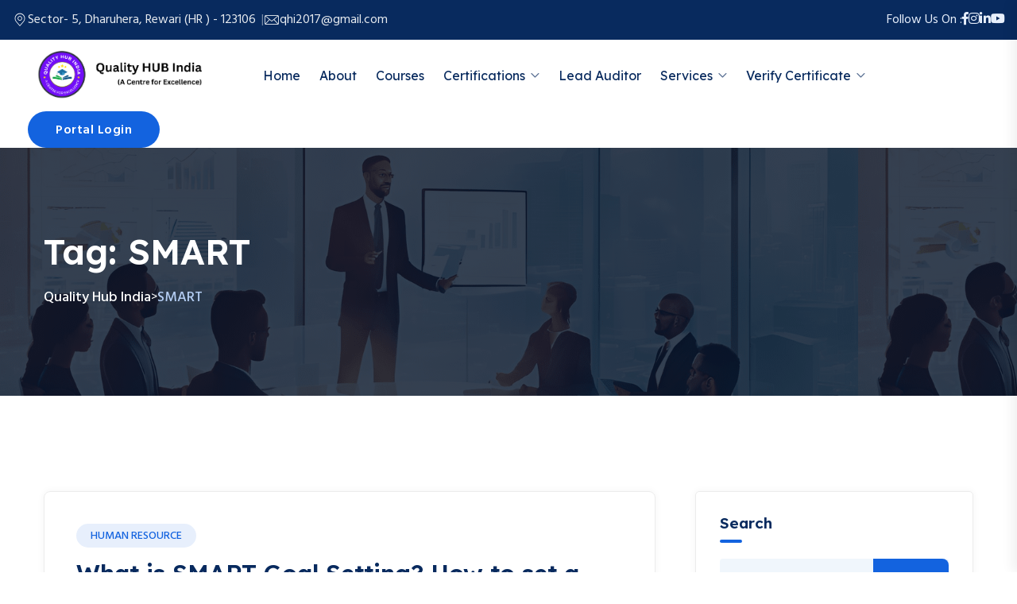

--- FILE ---
content_type: text/html; charset=UTF-8
request_url: https://qualityhubindia.com/tag/smart/
body_size: 18313
content:

<!doctype html>
<html lang="en" prefix="og: https://ogp.me/ns#">

<head>
    <meta charset="UTF-8">
        <meta name="viewport" content="width=device-width, initial-scale=1">
    <link rel="profile" href="https://gmpg.org/xfn/11">
    	<style>img:is([sizes="auto" i], [sizes^="auto," i]) { contain-intrinsic-size: 3000px 1500px }</style>
	
<!-- Search Engine Optimization by Rank Math - https://rankmath.com/ -->
<title>SMART - Quality Hub India</title>
<meta name="robots" content="follow, noindex"/>
<meta property="og:locale" content="en_US" />
<meta property="og:type" content="article" />
<meta property="og:title" content="SMART - Quality Hub India" />
<meta property="og:url" content="https://qualityhubindia.com/tag/smart/" />
<meta property="og:site_name" content="Quality Hub India" />
<meta name="twitter:card" content="summary_large_image" />
<meta name="twitter:title" content="SMART - Quality Hub India" />
<meta name="twitter:label1" content="Posts" />
<meta name="twitter:data1" content="1" />
<script type="application/ld+json" class="rank-math-schema">{"@context":"https://schema.org","@graph":[{"@type":"Person","@id":"https://qualityhubindia.com/#person","name":"Quality Hub India","image":{"@type":"ImageObject","@id":"https://qualityhubindia.com/#logo","url":"https://qualityhubindia.com/wp-content/uploads/2025/02/Add-a-heading-Website.png","contentUrl":"https://qualityhubindia.com/wp-content/uploads/2025/02/Add-a-heading-Website.png","caption":"Quality Hub India","inLanguage":"en","width":"1366","height":"563"}},{"@type":"WebSite","@id":"https://qualityhubindia.com/#website","url":"https://qualityhubindia.com","name":"Quality Hub India","publisher":{"@id":"https://qualityhubindia.com/#person"},"inLanguage":"en"},{"@type":"CollectionPage","@id":"https://qualityhubindia.com/tag/smart/#webpage","url":"https://qualityhubindia.com/tag/smart/","name":"SMART - Quality Hub India","isPartOf":{"@id":"https://qualityhubindia.com/#website"},"inLanguage":"en"}]}</script>
<!-- /Rank Math WordPress SEO plugin -->

<link rel='dns-prefetch' href='//fonts.googleapis.com' />
<link rel="alternate" type="application/rss+xml" title="Quality Hub India &raquo; Feed" href="https://qualityhubindia.com/feed/" />
<link rel="alternate" type="application/rss+xml" title="Quality Hub India &raquo; Comments Feed" href="https://qualityhubindia.com/comments/feed/" />
<link rel="alternate" type="text/calendar" title="Quality Hub India &raquo; iCal Feed" href="https://qualityhubindia.com/events/?ical=1" />
<link rel="alternate" type="application/rss+xml" title="Quality Hub India &raquo; SMART Tag Feed" href="https://qualityhubindia.com/tag/smart/feed/" />
		<style>
			.lazyload,
			.lazyloading {
				max-width: 100%;
			}
		</style>
		<script type="text/javascript">
/* <![CDATA[ */
window._wpemojiSettings = {"baseUrl":"https:\/\/s.w.org\/images\/core\/emoji\/15.0.3\/72x72\/","ext":".png","svgUrl":"https:\/\/s.w.org\/images\/core\/emoji\/15.0.3\/svg\/","svgExt":".svg","source":{"concatemoji":"https:\/\/qualityhubindia.com\/wp-includes\/js\/wp-emoji-release.min.js?ver=6.7.2"}};
/*! This file is auto-generated */
!function(i,n){var o,s,e;function c(e){try{var t={supportTests:e,timestamp:(new Date).valueOf()};sessionStorage.setItem(o,JSON.stringify(t))}catch(e){}}function p(e,t,n){e.clearRect(0,0,e.canvas.width,e.canvas.height),e.fillText(t,0,0);var t=new Uint32Array(e.getImageData(0,0,e.canvas.width,e.canvas.height).data),r=(e.clearRect(0,0,e.canvas.width,e.canvas.height),e.fillText(n,0,0),new Uint32Array(e.getImageData(0,0,e.canvas.width,e.canvas.height).data));return t.every(function(e,t){return e===r[t]})}function u(e,t,n){switch(t){case"flag":return n(e,"\ud83c\udff3\ufe0f\u200d\u26a7\ufe0f","\ud83c\udff3\ufe0f\u200b\u26a7\ufe0f")?!1:!n(e,"\ud83c\uddfa\ud83c\uddf3","\ud83c\uddfa\u200b\ud83c\uddf3")&&!n(e,"\ud83c\udff4\udb40\udc67\udb40\udc62\udb40\udc65\udb40\udc6e\udb40\udc67\udb40\udc7f","\ud83c\udff4\u200b\udb40\udc67\u200b\udb40\udc62\u200b\udb40\udc65\u200b\udb40\udc6e\u200b\udb40\udc67\u200b\udb40\udc7f");case"emoji":return!n(e,"\ud83d\udc26\u200d\u2b1b","\ud83d\udc26\u200b\u2b1b")}return!1}function f(e,t,n){var r="undefined"!=typeof WorkerGlobalScope&&self instanceof WorkerGlobalScope?new OffscreenCanvas(300,150):i.createElement("canvas"),a=r.getContext("2d",{willReadFrequently:!0}),o=(a.textBaseline="top",a.font="600 32px Arial",{});return e.forEach(function(e){o[e]=t(a,e,n)}),o}function t(e){var t=i.createElement("script");t.src=e,t.defer=!0,i.head.appendChild(t)}"undefined"!=typeof Promise&&(o="wpEmojiSettingsSupports",s=["flag","emoji"],n.supports={everything:!0,everythingExceptFlag:!0},e=new Promise(function(e){i.addEventListener("DOMContentLoaded",e,{once:!0})}),new Promise(function(t){var n=function(){try{var e=JSON.parse(sessionStorage.getItem(o));if("object"==typeof e&&"number"==typeof e.timestamp&&(new Date).valueOf()<e.timestamp+604800&&"object"==typeof e.supportTests)return e.supportTests}catch(e){}return null}();if(!n){if("undefined"!=typeof Worker&&"undefined"!=typeof OffscreenCanvas&&"undefined"!=typeof URL&&URL.createObjectURL&&"undefined"!=typeof Blob)try{var e="postMessage("+f.toString()+"("+[JSON.stringify(s),u.toString(),p.toString()].join(",")+"));",r=new Blob([e],{type:"text/javascript"}),a=new Worker(URL.createObjectURL(r),{name:"wpTestEmojiSupports"});return void(a.onmessage=function(e){c(n=e.data),a.terminate(),t(n)})}catch(e){}c(n=f(s,u,p))}t(n)}).then(function(e){for(var t in e)n.supports[t]=e[t],n.supports.everything=n.supports.everything&&n.supports[t],"flag"!==t&&(n.supports.everythingExceptFlag=n.supports.everythingExceptFlag&&n.supports[t]);n.supports.everythingExceptFlag=n.supports.everythingExceptFlag&&!n.supports.flag,n.DOMReady=!1,n.readyCallback=function(){n.DOMReady=!0}}).then(function(){return e}).then(function(){var e;n.supports.everything||(n.readyCallback(),(e=n.source||{}).concatemoji?t(e.concatemoji):e.wpemoji&&e.twemoji&&(t(e.twemoji),t(e.wpemoji)))}))}((window,document),window._wpemojiSettings);
/* ]]> */
</script>
<style id='wp-emoji-styles-inline-css' type='text/css'>

	img.wp-smiley, img.emoji {
		display: inline !important;
		border: none !important;
		box-shadow: none !important;
		height: 1em !important;
		width: 1em !important;
		margin: 0 0.07em !important;
		vertical-align: -0.1em !important;
		background: none !important;
		padding: 0 !important;
	}
</style>
<link rel='stylesheet' id='wp-block-library-css' href='https://qualityhubindia.com/wp-includes/css/dist/block-library/style.min.css?ver=6.7.2' type='text/css' media='all' />
<style id='wp-block-library-theme-inline-css' type='text/css'>
.wp-block-audio :where(figcaption){color:#555;font-size:13px;text-align:center}.is-dark-theme .wp-block-audio :where(figcaption){color:#ffffffa6}.wp-block-audio{margin:0 0 1em}.wp-block-code{border:1px solid #ccc;border-radius:4px;font-family:Menlo,Consolas,monaco,monospace;padding:.8em 1em}.wp-block-embed :where(figcaption){color:#555;font-size:13px;text-align:center}.is-dark-theme .wp-block-embed :where(figcaption){color:#ffffffa6}.wp-block-embed{margin:0 0 1em}.blocks-gallery-caption{color:#555;font-size:13px;text-align:center}.is-dark-theme .blocks-gallery-caption{color:#ffffffa6}:root :where(.wp-block-image figcaption){color:#555;font-size:13px;text-align:center}.is-dark-theme :root :where(.wp-block-image figcaption){color:#ffffffa6}.wp-block-image{margin:0 0 1em}.wp-block-pullquote{border-bottom:4px solid;border-top:4px solid;color:currentColor;margin-bottom:1.75em}.wp-block-pullquote cite,.wp-block-pullquote footer,.wp-block-pullquote__citation{color:currentColor;font-size:.8125em;font-style:normal;text-transform:uppercase}.wp-block-quote{border-left:.25em solid;margin:0 0 1.75em;padding-left:1em}.wp-block-quote cite,.wp-block-quote footer{color:currentColor;font-size:.8125em;font-style:normal;position:relative}.wp-block-quote:where(.has-text-align-right){border-left:none;border-right:.25em solid;padding-left:0;padding-right:1em}.wp-block-quote:where(.has-text-align-center){border:none;padding-left:0}.wp-block-quote.is-large,.wp-block-quote.is-style-large,.wp-block-quote:where(.is-style-plain){border:none}.wp-block-search .wp-block-search__label{font-weight:700}.wp-block-search__button{border:1px solid #ccc;padding:.375em .625em}:where(.wp-block-group.has-background){padding:1.25em 2.375em}.wp-block-separator.has-css-opacity{opacity:.4}.wp-block-separator{border:none;border-bottom:2px solid;margin-left:auto;margin-right:auto}.wp-block-separator.has-alpha-channel-opacity{opacity:1}.wp-block-separator:not(.is-style-wide):not(.is-style-dots){width:100px}.wp-block-separator.has-background:not(.is-style-dots){border-bottom:none;height:1px}.wp-block-separator.has-background:not(.is-style-wide):not(.is-style-dots){height:2px}.wp-block-table{margin:0 0 1em}.wp-block-table td,.wp-block-table th{word-break:normal}.wp-block-table :where(figcaption){color:#555;font-size:13px;text-align:center}.is-dark-theme .wp-block-table :where(figcaption){color:#ffffffa6}.wp-block-video :where(figcaption){color:#555;font-size:13px;text-align:center}.is-dark-theme .wp-block-video :where(figcaption){color:#ffffffa6}.wp-block-video{margin:0 0 1em}:root :where(.wp-block-template-part.has-background){margin-bottom:0;margin-top:0;padding:1.25em 2.375em}
</style>
<style id='classic-theme-styles-inline-css' type='text/css'>
/*! This file is auto-generated */
.wp-block-button__link{color:#fff;background-color:#32373c;border-radius:9999px;box-shadow:none;text-decoration:none;padding:calc(.667em + 2px) calc(1.333em + 2px);font-size:1.125em}.wp-block-file__button{background:#32373c;color:#fff;text-decoration:none}
</style>
<style id='global-styles-inline-css' type='text/css'>
:root{--wp--preset--aspect-ratio--square: 1;--wp--preset--aspect-ratio--4-3: 4/3;--wp--preset--aspect-ratio--3-4: 3/4;--wp--preset--aspect-ratio--3-2: 3/2;--wp--preset--aspect-ratio--2-3: 2/3;--wp--preset--aspect-ratio--16-9: 16/9;--wp--preset--aspect-ratio--9-16: 9/16;--wp--preset--color--black: #000000;--wp--preset--color--cyan-bluish-gray: #abb8c3;--wp--preset--color--white: #ffffff;--wp--preset--color--pale-pink: #f78da7;--wp--preset--color--vivid-red: #cf2e2e;--wp--preset--color--luminous-vivid-orange: #ff6900;--wp--preset--color--luminous-vivid-amber: #fcb900;--wp--preset--color--light-green-cyan: #7bdcb5;--wp--preset--color--vivid-green-cyan: #00d084;--wp--preset--color--pale-cyan-blue: #8ed1fc;--wp--preset--color--vivid-cyan-blue: #0693e3;--wp--preset--color--vivid-purple: #9b51e0;--wp--preset--gradient--vivid-cyan-blue-to-vivid-purple: linear-gradient(135deg,rgba(6,147,227,1) 0%,rgb(155,81,224) 100%);--wp--preset--gradient--light-green-cyan-to-vivid-green-cyan: linear-gradient(135deg,rgb(122,220,180) 0%,rgb(0,208,130) 100%);--wp--preset--gradient--luminous-vivid-amber-to-luminous-vivid-orange: linear-gradient(135deg,rgba(252,185,0,1) 0%,rgba(255,105,0,1) 100%);--wp--preset--gradient--luminous-vivid-orange-to-vivid-red: linear-gradient(135deg,rgba(255,105,0,1) 0%,rgb(207,46,46) 100%);--wp--preset--gradient--very-light-gray-to-cyan-bluish-gray: linear-gradient(135deg,rgb(238,238,238) 0%,rgb(169,184,195) 100%);--wp--preset--gradient--cool-to-warm-spectrum: linear-gradient(135deg,rgb(74,234,220) 0%,rgb(151,120,209) 20%,rgb(207,42,186) 40%,rgb(238,44,130) 60%,rgb(251,105,98) 80%,rgb(254,248,76) 100%);--wp--preset--gradient--blush-light-purple: linear-gradient(135deg,rgb(255,206,236) 0%,rgb(152,150,240) 100%);--wp--preset--gradient--blush-bordeaux: linear-gradient(135deg,rgb(254,205,165) 0%,rgb(254,45,45) 50%,rgb(107,0,62) 100%);--wp--preset--gradient--luminous-dusk: linear-gradient(135deg,rgb(255,203,112) 0%,rgb(199,81,192) 50%,rgb(65,88,208) 100%);--wp--preset--gradient--pale-ocean: linear-gradient(135deg,rgb(255,245,203) 0%,rgb(182,227,212) 50%,rgb(51,167,181) 100%);--wp--preset--gradient--electric-grass: linear-gradient(135deg,rgb(202,248,128) 0%,rgb(113,206,126) 100%);--wp--preset--gradient--midnight: linear-gradient(135deg,rgb(2,3,129) 0%,rgb(40,116,252) 100%);--wp--preset--font-size--small: 13px;--wp--preset--font-size--medium: 20px;--wp--preset--font-size--large: 36px;--wp--preset--font-size--x-large: 42px;--wp--preset--spacing--20: 0.44rem;--wp--preset--spacing--30: 0.67rem;--wp--preset--spacing--40: 1rem;--wp--preset--spacing--50: 1.5rem;--wp--preset--spacing--60: 2.25rem;--wp--preset--spacing--70: 3.38rem;--wp--preset--spacing--80: 5.06rem;--wp--preset--shadow--natural: 6px 6px 9px rgba(0, 0, 0, 0.2);--wp--preset--shadow--deep: 12px 12px 50px rgba(0, 0, 0, 0.4);--wp--preset--shadow--sharp: 6px 6px 0px rgba(0, 0, 0, 0.2);--wp--preset--shadow--outlined: 6px 6px 0px -3px rgba(255, 255, 255, 1), 6px 6px rgba(0, 0, 0, 1);--wp--preset--shadow--crisp: 6px 6px 0px rgba(0, 0, 0, 1);}:where(.is-layout-flex){gap: 0.5em;}:where(.is-layout-grid){gap: 0.5em;}body .is-layout-flex{display: flex;}.is-layout-flex{flex-wrap: wrap;align-items: center;}.is-layout-flex > :is(*, div){margin: 0;}body .is-layout-grid{display: grid;}.is-layout-grid > :is(*, div){margin: 0;}:where(.wp-block-columns.is-layout-flex){gap: 2em;}:where(.wp-block-columns.is-layout-grid){gap: 2em;}:where(.wp-block-post-template.is-layout-flex){gap: 1.25em;}:where(.wp-block-post-template.is-layout-grid){gap: 1.25em;}.has-black-color{color: var(--wp--preset--color--black) !important;}.has-cyan-bluish-gray-color{color: var(--wp--preset--color--cyan-bluish-gray) !important;}.has-white-color{color: var(--wp--preset--color--white) !important;}.has-pale-pink-color{color: var(--wp--preset--color--pale-pink) !important;}.has-vivid-red-color{color: var(--wp--preset--color--vivid-red) !important;}.has-luminous-vivid-orange-color{color: var(--wp--preset--color--luminous-vivid-orange) !important;}.has-luminous-vivid-amber-color{color: var(--wp--preset--color--luminous-vivid-amber) !important;}.has-light-green-cyan-color{color: var(--wp--preset--color--light-green-cyan) !important;}.has-vivid-green-cyan-color{color: var(--wp--preset--color--vivid-green-cyan) !important;}.has-pale-cyan-blue-color{color: var(--wp--preset--color--pale-cyan-blue) !important;}.has-vivid-cyan-blue-color{color: var(--wp--preset--color--vivid-cyan-blue) !important;}.has-vivid-purple-color{color: var(--wp--preset--color--vivid-purple) !important;}.has-black-background-color{background-color: var(--wp--preset--color--black) !important;}.has-cyan-bluish-gray-background-color{background-color: var(--wp--preset--color--cyan-bluish-gray) !important;}.has-white-background-color{background-color: var(--wp--preset--color--white) !important;}.has-pale-pink-background-color{background-color: var(--wp--preset--color--pale-pink) !important;}.has-vivid-red-background-color{background-color: var(--wp--preset--color--vivid-red) !important;}.has-luminous-vivid-orange-background-color{background-color: var(--wp--preset--color--luminous-vivid-orange) !important;}.has-luminous-vivid-amber-background-color{background-color: var(--wp--preset--color--luminous-vivid-amber) !important;}.has-light-green-cyan-background-color{background-color: var(--wp--preset--color--light-green-cyan) !important;}.has-vivid-green-cyan-background-color{background-color: var(--wp--preset--color--vivid-green-cyan) !important;}.has-pale-cyan-blue-background-color{background-color: var(--wp--preset--color--pale-cyan-blue) !important;}.has-vivid-cyan-blue-background-color{background-color: var(--wp--preset--color--vivid-cyan-blue) !important;}.has-vivid-purple-background-color{background-color: var(--wp--preset--color--vivid-purple) !important;}.has-black-border-color{border-color: var(--wp--preset--color--black) !important;}.has-cyan-bluish-gray-border-color{border-color: var(--wp--preset--color--cyan-bluish-gray) !important;}.has-white-border-color{border-color: var(--wp--preset--color--white) !important;}.has-pale-pink-border-color{border-color: var(--wp--preset--color--pale-pink) !important;}.has-vivid-red-border-color{border-color: var(--wp--preset--color--vivid-red) !important;}.has-luminous-vivid-orange-border-color{border-color: var(--wp--preset--color--luminous-vivid-orange) !important;}.has-luminous-vivid-amber-border-color{border-color: var(--wp--preset--color--luminous-vivid-amber) !important;}.has-light-green-cyan-border-color{border-color: var(--wp--preset--color--light-green-cyan) !important;}.has-vivid-green-cyan-border-color{border-color: var(--wp--preset--color--vivid-green-cyan) !important;}.has-pale-cyan-blue-border-color{border-color: var(--wp--preset--color--pale-cyan-blue) !important;}.has-vivid-cyan-blue-border-color{border-color: var(--wp--preset--color--vivid-cyan-blue) !important;}.has-vivid-purple-border-color{border-color: var(--wp--preset--color--vivid-purple) !important;}.has-vivid-cyan-blue-to-vivid-purple-gradient-background{background: var(--wp--preset--gradient--vivid-cyan-blue-to-vivid-purple) !important;}.has-light-green-cyan-to-vivid-green-cyan-gradient-background{background: var(--wp--preset--gradient--light-green-cyan-to-vivid-green-cyan) !important;}.has-luminous-vivid-amber-to-luminous-vivid-orange-gradient-background{background: var(--wp--preset--gradient--luminous-vivid-amber-to-luminous-vivid-orange) !important;}.has-luminous-vivid-orange-to-vivid-red-gradient-background{background: var(--wp--preset--gradient--luminous-vivid-orange-to-vivid-red) !important;}.has-very-light-gray-to-cyan-bluish-gray-gradient-background{background: var(--wp--preset--gradient--very-light-gray-to-cyan-bluish-gray) !important;}.has-cool-to-warm-spectrum-gradient-background{background: var(--wp--preset--gradient--cool-to-warm-spectrum) !important;}.has-blush-light-purple-gradient-background{background: var(--wp--preset--gradient--blush-light-purple) !important;}.has-blush-bordeaux-gradient-background{background: var(--wp--preset--gradient--blush-bordeaux) !important;}.has-luminous-dusk-gradient-background{background: var(--wp--preset--gradient--luminous-dusk) !important;}.has-pale-ocean-gradient-background{background: var(--wp--preset--gradient--pale-ocean) !important;}.has-electric-grass-gradient-background{background: var(--wp--preset--gradient--electric-grass) !important;}.has-midnight-gradient-background{background: var(--wp--preset--gradient--midnight) !important;}.has-small-font-size{font-size: var(--wp--preset--font-size--small) !important;}.has-medium-font-size{font-size: var(--wp--preset--font-size--medium) !important;}.has-large-font-size{font-size: var(--wp--preset--font-size--large) !important;}.has-x-large-font-size{font-size: var(--wp--preset--font-size--x-large) !important;}
:where(.wp-block-post-template.is-layout-flex){gap: 1.25em;}:where(.wp-block-post-template.is-layout-grid){gap: 1.25em;}
:where(.wp-block-columns.is-layout-flex){gap: 2em;}:where(.wp-block-columns.is-layout-grid){gap: 2em;}
:root :where(.wp-block-pullquote){font-size: 1.5em;line-height: 1.6;}
</style>
<link rel='stylesheet' id='contact-form-7-css' href='https://qualityhubindia.com/wp-content/plugins/contact-form-7/includes/css/styles.css?ver=6.0.4' type='text/css' media='all' />
<link rel='stylesheet' id='tutor-icon-css' href='https://qualityhubindia.com/wp-content/plugins/tutor/assets/css/tutor-icon.min.css?ver=3.9.1' type='text/css' media='all' />
<link rel='stylesheet' id='tutor-css' href='https://qualityhubindia.com/wp-content/plugins/tutor/assets/css/tutor.min.css?ver=3.9.1' type='text/css' media='all' />
<link rel='stylesheet' id='tutor-frontend-css' href='https://qualityhubindia.com/wp-content/plugins/tutor/assets/css/tutor-front.min.css?ver=3.9.1' type='text/css' media='all' />
<style id='tutor-frontend-inline-css' type='text/css'>
.mce-notification.mce-notification-error{display: none !important;}
:root{--tutor-color-primary:#3e64de;--tutor-color-primary-rgb:62, 100, 222;--tutor-color-primary-hover:#395bca;--tutor-color-primary-hover-rgb:57, 91, 202;--tutor-body-color:#212327;--tutor-body-color-rgb:33, 35, 39;--tutor-border-color:#cdcfd5;--tutor-border-color-rgb:205, 207, 213;--tutor-color-gray:#e3e5eb;--tutor-color-gray-rgb:227, 229, 235;}
</style>
<link rel='stylesheet' id='tribe-events-v2-single-skeleton-css' href='https://qualityhubindia.com/wp-content/plugins/the-events-calendar/src/resources/css/tribe-events-single-skeleton.min.css?ver=6.10.2' type='text/css' media='all' />
<link rel='stylesheet' id='tribe-events-v2-single-skeleton-full-css' href='https://qualityhubindia.com/wp-content/plugins/the-events-calendar/src/resources/css/tribe-events-single-full.min.css?ver=6.10.2' type='text/css' media='all' />
<link rel='stylesheet' id='tec-events-elementor-widgets-base-styles-css' href='https://qualityhubindia.com/wp-content/plugins/the-events-calendar/src/resources/css/integrations/plugins/elementor/widgets/widget-base.min.css?ver=6.10.2' type='text/css' media='all' />
<link rel='stylesheet' id='eduvalt-custom-css' href='https://qualityhubindia.com/wp-content/themes/eduvalt/assets/css/eduvalt-custom.css?ver=6.7.2' type='text/css' media='all' />
<style id='eduvalt-custom-inline-css' type='text/css'>
html:root { --tg-theme-primary: #1363DF}html:root { --unit-primary-color: #1363DF}
html:root { --tg-theme-secondary: #082A5E}html:root { --unit-secondary-color: #082A5E}
html:root { --tg-common-color-yellow: #FAB123}
html:root { --tg-common-color-gray: #E7EFFC}
</style>
<link rel='stylesheet' id='eduvalt-fonts-css' href='//fonts.googleapis.com/css?family=Hind%3Awght%40400%2C500%2C600%2C700%7CLexend+Deca%3Awght%40400%2C500%2C600%2C700%2C800&#038;ver=1.0.0' type='text/css' media='all' />
<link rel='stylesheet' id='bootstrap-css' href='https://qualityhubindia.com/wp-content/themes/eduvalt/assets/css/bootstrap.min.css?ver=6.7.2' type='text/css' media='all' />
<link rel='stylesheet' id='eduvalt-animate-css' href='https://qualityhubindia.com/wp-content/themes/eduvalt/assets/css/animate.min.css?ver=6.7.2' type='text/css' media='all' />
<link rel='stylesheet' id='magnific-popup-css' href='https://qualityhubindia.com/wp-content/themes/eduvalt/assets/css/magnific-popup.css?ver=6.7.2' type='text/css' media='all' />
<link rel='stylesheet' id='font-awesome-free-css' href='https://qualityhubindia.com/wp-content/themes/eduvalt/assets/css/fontawesome-all.min.css?ver=6.7.2' type='text/css' media='all' />
<link rel='stylesheet' id='flaticon-eduvalt-css' href='https://qualityhubindia.com/wp-content/themes/eduvalt/assets/css/flaticon-eduvalt.css?ver=6.7.2' type='text/css' media='all' />
<link rel='stylesheet' id='default-icons-css' href='https://qualityhubindia.com/wp-content/themes/eduvalt/assets/css/default-icons.css?ver=6.7.2' type='text/css' media='all' />
<link rel='stylesheet' id='select2-css' href='https://qualityhubindia.com/wp-content/themes/eduvalt/assets/css/select2.min.css?ver=6.7.2' type='text/css' media='all' />
<link rel='stylesheet' id='odometer-css' href='https://qualityhubindia.com/wp-content/themes/eduvalt/assets/css/odometer.css?ver=6.7.2' type='text/css' media='all' />
<link rel='stylesheet' id='slick-css' href='https://qualityhubindia.com/wp-content/themes/eduvalt/assets/css/slick.css?ver=6.7.2' type='text/css' media='all' />
<link rel='stylesheet' id='aos-css' href='https://qualityhubindia.com/wp-content/themes/eduvalt/assets/css/aos.css?ver=6.7.2' type='text/css' media='all' />
<link rel='stylesheet' id='eduvalt-spacing-css' href='https://qualityhubindia.com/wp-content/themes/eduvalt/assets/css/spacing.css?ver=6.7.2' type='text/css' media='all' />
<link rel='stylesheet' id='tg-cursor-css' href='https://qualityhubindia.com/wp-content/themes/eduvalt/assets/css/tg-cursor.css?ver=6.7.2' type='text/css' media='all' />
<link rel='stylesheet' id='eduvalt-core-css' href='https://qualityhubindia.com/wp-content/themes/eduvalt/assets/css/eduvalt-core.css?ver=6.7.2' type='text/css' media='all' />
<link rel='stylesheet' id='eduvalt-unit-css' href='https://qualityhubindia.com/wp-content/themes/eduvalt/assets/css/eduvalt-unit.css?ver=6.7.2' type='text/css' media='all' />
<link rel='stylesheet' id='eduvalt-woo-css' href='https://qualityhubindia.com/wp-content/themes/eduvalt/assets/css/eduvalt-woo.css?ver=6.7.2' type='text/css' media='all' />
<link rel='stylesheet' id='eduvalt-style-css' href='https://qualityhubindia.com/wp-content/themes/eduvalt/style.css?ver=6.7.2' type='text/css' media='all' />
<link rel='stylesheet' id='fontawesome-all-css' href='https://qualityhubindia.com/wp-content/plugins/eduvalt-master/assets/css/fontawesome-all.min.css?ver=6.7.2' type='text/css' media='all' />
<link rel='stylesheet' id='flaticon-css' href='https://qualityhubindia.com/wp-content/plugins/eduvalt-master/assets/css/flaticon.css?ver=6.7.2' type='text/css' media='all' />
<link rel='stylesheet' id='eduvalt-frontend-css' href='https://qualityhubindia.com/wp-content/plugins/eduvalt-master/assets/css/eduvalt-frontend.css?ver=6.7.2' type='text/css' media='all' />
<script type="text/javascript" src="https://qualityhubindia.com/wp-includes/js/jquery/jquery.min.js?ver=3.7.1" id="jquery-core-js"></script>
<script type="text/javascript" src="https://qualityhubindia.com/wp-includes/js/jquery/jquery-migrate.min.js?ver=3.4.1" id="jquery-migrate-js"></script>
<link rel="https://api.w.org/" href="https://qualityhubindia.com/wp-json/" /><link rel="alternate" title="JSON" type="application/json" href="https://qualityhubindia.com/wp-json/wp/v2/tags/113" /><link rel="EditURI" type="application/rsd+xml" title="RSD" href="https://qualityhubindia.com/xmlrpc.php?rsd" />
<meta name="generator" content="WordPress 6.7.2" />
<meta name="generator" content="TutorLMS 3.9.1" />
<meta name="tec-api-version" content="v1"><meta name="tec-api-origin" content="https://qualityhubindia.com"><link rel="alternate" href="https://qualityhubindia.com/wp-json/tribe/events/v1/events/?tags=smart" />		<script>
			document.documentElement.className = document.documentElement.className.replace('no-js', 'js');
		</script>
				<style>
			.no-js img.lazyload {
				display: none;
			}

			figure.wp-block-image img.lazyloading {
				min-width: 150px;
			}

			.lazyload,
			.lazyloading {
				--smush-placeholder-width: 100px;
				--smush-placeholder-aspect-ratio: 1/1;
				width: var(--smush-image-width, var(--smush-placeholder-width)) !important;
				aspect-ratio: var(--smush-image-aspect-ratio, var(--smush-placeholder-aspect-ratio)) !important;
			}

						.lazyload, .lazyloading {
				opacity: 0;
			}

			.lazyloaded {
				opacity: 1;
				transition: opacity 400ms;
				transition-delay: 0ms;
			}

					</style>
		<meta name="generator" content="Elementor 3.27.6; features: e_font_icon_svg, additional_custom_breakpoints; settings: css_print_method-external, google_font-enabled, font_display-swap">
			<style>
				.e-con.e-parent:nth-of-type(n+4):not(.e-lazyloaded):not(.e-no-lazyload),
				.e-con.e-parent:nth-of-type(n+4):not(.e-lazyloaded):not(.e-no-lazyload) * {
					background-image: none !important;
				}
				@media screen and (max-height: 1024px) {
					.e-con.e-parent:nth-of-type(n+3):not(.e-lazyloaded):not(.e-no-lazyload),
					.e-con.e-parent:nth-of-type(n+3):not(.e-lazyloaded):not(.e-no-lazyload) * {
						background-image: none !important;
					}
				}
				@media screen and (max-height: 640px) {
					.e-con.e-parent:nth-of-type(n+2):not(.e-lazyloaded):not(.e-no-lazyload),
					.e-con.e-parent:nth-of-type(n+2):not(.e-lazyloaded):not(.e-no-lazyload) * {
						background-image: none !important;
					}
				}
			</style>
			<link rel="icon" href="https://qualityhubindia.com/wp-content/uploads/2023/11/QHI-favicon.png" sizes="32x32" />
<link rel="icon" href="https://qualityhubindia.com/wp-content/uploads/2023/11/QHI-favicon.png" sizes="192x192" />
<link rel="apple-touch-icon" href="https://qualityhubindia.com/wp-content/uploads/2023/11/QHI-favicon.png" />
<meta name="msapplication-TileImage" content="https://qualityhubindia.com/wp-content/uploads/2023/11/QHI-favicon.png" />
		<style type="text/css" id="wp-custom-css">
			.courses__item-tag {
    position: inherit;
}
.brand__item img {
	filter:none;
	opacity:1;
}
.about__images .small-img {
	display:none;
}
.instructor__content .share {
	display:none;
}
.instructor__img img {
	height:320px;
}
.process p {
	color:#ffffff;
	margin-bottom:2px;
}
.process ul li {
	margin-bottom:0px;
}
.elementor-widget-text-editor {
    color: #39557E;
    margin-bottom: 7px;
}		</style>
		<style id="kirki-inline-styles"></style></head>

<body class="archive tag tag-smart tag-113 wp-custom-logo wp-embed-responsive tutor-lms tribe-no-js hfeed no-sidebar elementor-default elementor-kit-7">

    

    

            <!-- Preloader -->
        <div id="preloader">
            <div class="spinner">
                <div class="rect1"></div>
                <div class="rect2"></div>
                <div class="rect3"></div>
                <div class="rect4"></div>
                <div class="rect5"></div>
            </div>
        </div>
        <!-- Preloader-end -->
    

            <!-- Scroll-top -->
        <button class="scroll__top scroll-to-target" data-target="html">
            <i class="tg-flaticon-arrowhead-up"></i>
        </button>
        <!-- Scroll-top-end-->
    

    

<!-- header-area -->
<div id="header-fixed-height" class=""></div>
<header class="tg-header__style-three">

            <div class="tg-header__top">
            <div class="container custom-container">
                <div class="row justify-content-center">

                                            <div class="col-md-6">
                            <ul class="tg-header__top-info list-wrap">
                                                                    <li><i class="flaticon-pin"></i>
                                        <span>Sector- 5, Dharuhera, Rewari (HR ) - 123106</span>
                                    </li>
                                
                                                                    <li><i class="flaticon-email"></i>
                                        <a href="/cdn-cgi/l/email-protection#34455c5d06040503745359555d581a575b59"><span class="__cf_email__" data-cfemail="addcc5c49f9d9c9aedcac0ccc4c183cec2c0">[email&#160;protected]</span></a>
                                    </li>
                                                            </ul>
                        </div>
                    
                                            <div class="col-md-6">
                                <ul class="tg-header__top-social list-wrap">
                    <li>Follow Us On :</li>
        
                    <li>
                <a href="https://www.facebook.com/QualityHUBIndia"><i class="fab fa-facebook-f"></i></a>
            </li>
        
                    <li>
                <a href="https://www.instagram.com/qualityhubindia/"><i class="fab fa-instagram"></i></a>
            </li>
        
        
        
                    <li>
                <a href="https://www.linkedin.com/in/qualityhubindia"><i class="fab fa-linkedin-in"></i></a>
            </li>
        
                    <li>
                <a href="https://www.youtube.com/channel/UCdDEcmELwWVr_77GpqldKmg"><i class="fab fa-youtube"></i></a>
            </li>
        
        
        
        
    </ul>

                        </div>
                    
                </div>
            </div>
        </div>
    
    <div id="sticky-header" class="tg-header__area">
        <div class="container custom-container">
            <div class="row">
                <div class="col-12">
                                            <div class="mobile-nav-toggler"><i class="tg-flaticon-menu-1"></i></div>
                                        <div class="tgmenu__wrap">
                        <nav class="tgmenu__nav">

                            <div class="logo">
                                      
               <a class="main-logo" href="https://qualityhubindia.com/">
             <img data-src="https://qualityhubindia.com/wp-content/uploads/2025/02/logonewQHI.png" style="--smush-placeholder-width: 1366px; --smush-placeholder-aspect-ratio: 1366/383;max-width: 280px" alt="Logo" src="[data-uri]" class="lazyload" />
         </a>
                                     </div>

                            
                            <div class="tgmenu__navbar-wrap tgmenu__main-menu d-none d-xl-flex menu-position-auto">
                                    <ul id="menu-header-menu" class="navigation"><li itemscope="itemscope" itemtype="https://www.schema.org/SiteNavigationElement" id="menu-item-1844" class="menu-item menu-item-type-custom menu-item-object-custom menu-item-1844 nav-item"><a title="Home" href="/" class="nav-links" onClick="return true">Home</a></li>
<li itemscope="itemscope" itemtype="https://www.schema.org/SiteNavigationElement" id="menu-item-1846" class="menu-item menu-item-type-custom menu-item-object-custom menu-item-1846 nav-item"><a title="About" href="/about-us/" class="nav-links" onClick="return true">About</a></li>
<li itemscope="itemscope" itemtype="https://www.schema.org/SiteNavigationElement" id="menu-item-1845" class="menu-item menu-item-type-custom menu-item-object-custom menu-item-1845 nav-item"><a title="Courses" href="https://courses.qualityhubindia.com/s/store" class="nav-links" onClick="return true">Courses</a></li>
<li itemscope="itemscope" itemtype="https://www.schema.org/SiteNavigationElement" id="menu-item-7761" class="menu-item menu-item-type-custom menu-item-object-custom menu-item-has-children dropdown has-dropdown menu-item-7761 nav-item"><a title="Certifications" href="#" class="nav-links" onClick="return true">Certifications</a>
<ul class="sub-menu"  role="menu">
	<li itemscope="itemscope" itemtype="https://www.schema.org/SiteNavigationElement" id="menu-item-8189" class="menu-item menu-item-type-post_type menu-item-object-page menu-item-8189 nav-item"><a title="ISO Certifications" href="https://qualityhubindia.com/iso-certifications/" class="dropdown-items" onClick="return true">ISO Certifications</a></li>
	<li itemscope="itemscope" itemtype="https://www.schema.org/SiteNavigationElement" id="menu-item-8190" class="menu-item menu-item-type-post_type menu-item-object-page menu-item-8190 nav-item"><a title="Compliance Certifications" href="https://qualityhubindia.com/compliance-certifications/" class="dropdown-items" onClick="return true">Compliance Certifications</a></li>
	<li itemscope="itemscope" itemtype="https://www.schema.org/SiteNavigationElement" id="menu-item-8204" class="menu-item menu-item-type-post_type menu-item-object-page menu-item-8204 nav-item"><a title="Certifications Resources" href="https://qualityhubindia.com/certifications-resources/" class="dropdown-items" onClick="return true">Certifications Resources</a></li>
</ul>
</li>
<li itemscope="itemscope" itemtype="https://www.schema.org/SiteNavigationElement" id="menu-item-7762" class="menu-item menu-item-type-custom menu-item-object-custom menu-item-7762 nav-item"><a title="Lead Auditor" href="https://qualityhubindia.com/lead-auditor/" class="nav-links" onClick="return true">Lead Auditor</a></li>
<li itemscope="itemscope" itemtype="https://www.schema.org/SiteNavigationElement" id="menu-item-1847" class="menu-item menu-item-type-custom menu-item-object-custom menu-item-has-children dropdown has-dropdown menu-item-1847 nav-item"><a title="Services" href="#" class="nav-links" onClick="return true">Services</a>
<ul class="sub-menu"  role="menu">
	<li itemscope="itemscope" itemtype="https://www.schema.org/SiteNavigationElement" id="menu-item-6488" class="menu-item menu-item-type-custom menu-item-object-custom menu-item-6488 nav-item"><a title="ISO Certification" href="https://qualityhubindia.com/system-certification/" class="dropdown-items" onClick="return true">ISO Certification</a></li>
	<li itemscope="itemscope" itemtype="https://www.schema.org/SiteNavigationElement" id="menu-item-7776" class="menu-item menu-item-type-custom menu-item-object-custom menu-item-7776 nav-item"><a title="Lead Auditor" href="https://qualityhubindia.com/lead-auditor/" class="dropdown-items" onClick="return true">Lead Auditor</a></li>
	<li itemscope="itemscope" itemtype="https://www.schema.org/SiteNavigationElement" id="menu-item-6486" class="menu-item menu-item-type-custom menu-item-object-custom menu-item-6486 nav-item"><a title="Classroom Training" href="https://qualityhubindia.com/classroom-training/" class="dropdown-items" onClick="return true">Classroom Training</a></li>
	<li itemscope="itemscope" itemtype="https://www.schema.org/SiteNavigationElement" id="menu-item-6485" class="menu-item menu-item-type-custom menu-item-object-custom menu-item-6485 nav-item"><a title="Self-Paced Training" href="https://courses.qualityhubindia.com/s/store" class="dropdown-items" onClick="return true">Self-Paced Training</a></li>
	<li itemscope="itemscope" itemtype="https://www.schema.org/SiteNavigationElement" id="menu-item-6487" class="menu-item menu-item-type-custom menu-item-object-custom menu-item-6487 nav-item"><a title="Business Consulting" href="https://qualityhubindia.com/business-consultancy/" class="dropdown-items" onClick="return true">Business Consulting</a></li>
</ul>
</li>
<li itemscope="itemscope" itemtype="https://www.schema.org/SiteNavigationElement" id="menu-item-7738" class="menu-item menu-item-type-custom menu-item-object-custom menu-item-has-children dropdown has-dropdown menu-item-7738 nav-item"><a title="Verify Certificate" href="#" class="nav-links" onClick="return true">Verify Certificate</a>
<ul class="sub-menu"  role="menu">
	<li itemscope="itemscope" itemtype="https://www.schema.org/SiteNavigationElement" id="menu-item-7711" class="menu-item menu-item-type-post_type menu-item-object-page menu-item-7711 nav-item"><a title="Company ISO Certificate" href="https://qualityhubindia.com/verify-certificate/" class="dropdown-items" onClick="return true">Company ISO Certificate</a></li>
	<li itemscope="itemscope" itemtype="https://www.schema.org/SiteNavigationElement" id="menu-item-7739" class="menu-item menu-item-type-custom menu-item-object-custom menu-item-7739 nav-item"><a title="Individual Learner Certificate" href="https://courses.qualityhubindia.com/verify-certificate" class="dropdown-items" onClick="return true">Individual Learner Certificate</a></li>
</ul>
</li>
</ul>                                </div>

                            
                                                            <div class="tgmenu__action">
                                    <ul class="list-wrap">
                                        
                                                                                                                                    <li class="header-btn">
                                                    <a href="https://courses.qualityhubindia.com/s/store" class="btn">Portal Login</a>
                                                </li>
                                                                                    
                                    </ul>
                                </div>
                                                    </nav>
                    </div>
                    <!-- Mobile Menu  -->
                    <div class="tgmobile__menu">
                        <nav class="tgmobile__menu-box">
                            <div class="close-btn"><i class="tg-flaticon-close-1"></i></div>
                            <div class="nav-logo">
                                
    <a class="main-logo" href="https://qualityhubindia.com/">
        <img data-src="https://qualityhubindia.com/wp-content/uploads/2023/11/Add-a-heading.png" height="auto" width="280px" alt="Logo" src="[data-uri]" class="lazyload" style="--smush-placeholder-width: 496px; --smush-placeholder-aspect-ratio: 496/100;" />
    </a>

                            </div>

                            
                            <div class="tgmobile__menu-outer">
                                <!--Here Menu Will Come Automatically Via Javascript / Same Menu as in Header-->
                            </div>
                                                            <div class="tgmenu__action">
                                    <ul class="list-wrap">

                                                                                                                                    <li class="header-btn login-btn">
                                                    <a href="https://courses.qualityhubindia.com/s/store" class="btn">Portal Login</a>
                                                </li>
                                            
                                            
                                        
                                    </ul>
                                </div>
                            
                                                            <div class="social-links">
                                    
    <ul class="clearfix">
                <li class="facebook">
            <a href="https://www.facebook.com/QualityHUBIndia"><i class="fab fa-facebook-f"></i></a>
        </li>
        
                <li class="twitter">
            <a href="#"><i class="fab fa-twitter"></i></a>
        </li>
        
                <li class="instagram">
            <a href="https://www.instagram.com/qualityhubindia/"><i class="fab fa-instagram"></i></a>
        </li>
        
                <li class="linkedin">
            <a href="https://www.linkedin.com/in/aryanviswakarma/"><i class="fab fa-linkedin-in"></i></a>
        </li>
        
                <li class="telegram">
            <a href="#"><i class="fab fa-telegram-plane"></i></a>
        </li>
            </ul>

                                </div>
                            
                        </nav>
                    </div>
                    <div class="tgmobile__menu-backdrop"></div>
                    <!-- End Mobile Menu -->
                </div>
            </div>
        </div>
    </div>
</header>
<!-- header-area-end -->
    <!-- main-area -->
    <main class="main-area fix">

        
                    <!-- breadcrumb-area -->
            <section class="breadcrumb-area breadcrumb-bg " data-background="https://qualityhubindia.com/wp-content/uploads/2025/03/Website-1-e1741153616969.png">
                <div class="container">
                    <div class="row">
                        <div class="col-lg-12">
                            <div class="breadcrumb-content">
                                <h3 class="title">Tag: <span>SMART</span></h3>

                                                                    <nav aria-label="breadcrumb" class="breadcrumb">
                                        <!-- Breadcrumb NavXT 7.4.1 -->
<span property="itemListElement" typeof="ListItem"><a property="item" typeof="WebPage" title="Go to Quality Hub India." href="https://qualityhubindia.com" class="home" ><span property="name">Quality Hub India</span></a><meta property="position" content="1"></span> &gt; <span property="itemListElement" typeof="ListItem"><span property="name" class="archive taxonomy post_tag current-item">SMART</span><meta property="url" content="https://qualityhubindia.com/tag/smart/"><meta property="position" content="2"></span>                                    </nav>
                                
                            </div>
                        </div>
                    </div>
                </div>
            </section>
            <!-- breadcrumb-area-end -->
        

<div class="blog-standard-area section-py-120">
    <div class="container">
        <div class="row justify-content-center">
			<div class="col-lg-8">
				<div class="blog-item-wrap">
									<header class="page-header d-none">
						<h1 class="page-title">Tag: <span>SMART</span></h1>					</header><!-- .page-header -->
					

    <article id="post-3005" class="blog__standard-post format-image post-3005 post type-post status-publish format-standard hentry category-human-resource category-quality-management tag-goal-setting tag-how-to-do-goal-setting tag-smart tag-smart-goal tag-smart-goal-setting tag-why-goal-setting">

        
        <div class="blog__standard-content">

            <a href="https://qualityhubindia.com/category/human-resource/" class="cat">Human Resource</a>
            <h2 class="title"><a href="https://qualityhubindia.com/https-qualityhubindia-com-2021-06-17-what-is-smart-goal-setting/">What is SMART Goal Setting? How to set a SMART Goal?</a></h2>

            <!-- blog meta -->
            

<ul class="list-wrap blog__post-meta d-flex flex-wrap align-items-center p-0">

    
            <li><i class="flaticon-account"></i><a href="https://qualityhubindia.com/author/admin/">admin</a></li>
    
            <li><i class="flaticon-calendar-date"></i> June 17, 2021</li>
    
            <li><i class="flaticon-help"></i> <a href="https://qualityhubindia.com/https-qualityhubindia-com-2021-06-17-what-is-smart-goal-setting/#respond">No Comments</a></li>
    
</ul>
            <div class="post-text">
                <p>What is SMART Goal Setting? SMART is an acronym for Specific, Measurable, Achievable, Relevant, and Time-Bound. Popularly used for goal setting in multiple applications like in project management, organization level, [&hellip;]</p>
            </div>

            <!-- blog btn -->
            
    <div class="tg-button-wrap">
        <a href="https://qualityhubindia.com/https-qualityhubindia-com-2021-06-17-what-is-smart-goal-setting/" class="btn tg-svg"><span class="text">Continue Reading</span> <span class="svg-icon" id="blog-btn1710088184" data-svg-icon="https://qualityhubindia.com/wp-content/themes/eduvalt/assets/img/icons/btn-arrow.svg"></span></a>
    </div>

        </div>
    </article>


					<nav class="pagination__wrap">
											</nav>
									</div>
			</div>
					        <div class="col-lg-4">
		        	<aside class="blog-sidebar">
						
<div id="block-2" class="blog-widget widget widget_block widget_search"><form role="search" method="get" action="https://qualityhubindia.com/" class="wp-block-search__button-outside wp-block-search__text-button wp-block-search"    ><label class="wp-block-search__label" for="wp-block-search__input-1" >Search</label><div class="wp-block-search__inside-wrapper " ><input class="wp-block-search__input" id="wp-block-search__input-1" placeholder="" value="" type="search" name="s" required /><button aria-label="Search" class="wp-block-search__button wp-element-button" type="submit" >Search</button></div></form></div><div id="block-3" class="blog-widget widget widget_block"><div class="wp-block-group"><div class="wp-block-group__inner-container is-layout-flow wp-block-group-is-layout-flow"><h2 class="wp-block-heading">Recent Posts</h2><ul class="wp-block-latest-posts__list wp-block-latest-posts"><li><a class="wp-block-latest-posts__post-title" href="https://qualityhubindia.com/a-comprehensive-overview-of-iso-history-evolution-and-standard-development-process/">A Comprehensive Overview of ISO: History, Evolution, and Standard Development Process</a></li>
<li><a class="wp-block-latest-posts__post-title" href="https://qualityhubindia.com/smed-training-at-global-dent-aids/">SMED Training at Global Dent Aids, NOIDA</a></li>
<li><a class="wp-block-latest-posts__post-title" href="https://qualityhubindia.com/best-edtech-company-of-the-year-award-msme/">Quality HUB India Honored as &#8216;Best Edtech Company of the Year&#8217; by MSME Chamber of Commerce and Industry</a></li>
<li><a class="wp-block-latest-posts__post-title" href="https://qualityhubindia.com/quality-hub-india-elevates-precision-for-jakson-limited-through-measurement-system-analysis-training/">Quality HUB India Elevates Precision for Jakson Limited through &#8216;Measurement System Analysis&#8217; Training</a></li>
<li><a class="wp-block-latest-posts__post-title" href="https://qualityhubindia.com/quality-hub-india-empowers-dixon-technologies-with-interactive-training-on-problem-solving-tools-rca/">Quality HUB India Empowers Dixon Technologies with Interactive Training on Problem Solving Tools &#038; RCA</a></li>
</ul></div></div></div><div id="search-1" class="blog-widget widget widget_search"><div class="sidebar-search-form"><form action="https://qualityhubindia.com/" method="get">
      	<input type="text" value="" required name="s" placeholder="Search here">
      	<button type="submit"> <i class="flaticon-magnifying-glass"></i>  </button>
		</form></div></div><div id="categories-1" class="blog-widget widget widget_categories"><h3 class="widget-title">Categories</h3>
			<ul>
					<li class="cat-item cat-item-235"><a href="https://qualityhubindia.com/category/best-practices/">Best Practices</a> <span class="float-right">5</span>
</li>
	<li class="cat-item cat-item-158"><a href="https://qualityhubindia.com/category/best-books/">Books</a> <span class="float-right">6</span>
</li>
	<li class="cat-item cat-item-17"><a href="https://qualityhubindia.com/category/business/">Business</a> <span class="float-right">1</span>
</li>
	<li class="cat-item cat-item-378"><a href="https://qualityhubindia.com/category/courses/">Courses</a> <span class="float-right">14</span>
</li>
	<li class="cat-item cat-item-143"><a href="https://qualityhubindia.com/category/general-topic/">General</a> <span class="float-right">23</span>
</li>
	<li class="cat-item cat-item-137"><a href="https://qualityhubindia.com/category/health-and-fitness/">Health and Fitness</a> <span class="float-right">7</span>
</li>
	<li class="cat-item cat-item-250"><a href="https://qualityhubindia.com/category/hindi-blog/">Hindi Blog</a> <span class="float-right">1</span>
</li>
	<li class="cat-item cat-item-112"><a href="https://qualityhubindia.com/category/human-resource/">Human Resource</a> <span class="float-right">8</span>
</li>
	<li class="cat-item cat-item-205"><a href="https://qualityhubindia.com/category/lean-manufacturing/">Lean Manufacturing</a> <span class="float-right">11</span>
</li>
	<li class="cat-item cat-item-181"><a href="https://qualityhubindia.com/category/news/">News</a> <span class="float-right">14</span>
</li>
	<li class="cat-item cat-item-433"><a href="https://qualityhubindia.com/category/production-and-operation/">Production and Operation</a> <span class="float-right">7</span>
</li>
	<li class="cat-item cat-item-108"><a href="https://qualityhubindia.com/category/quality-management/">Quality Management</a> <span class="float-right">20</span>
</li>
	<li class="cat-item cat-item-98"><a href="https://qualityhubindia.com/category/six-sigma/">Six sigma</a> <span class="float-right">8</span>
</li>
	<li class="cat-item cat-item-122"><a href="https://qualityhubindia.com/category/technology/">Technology</a> <span class="float-right">13</span>
</li>
	<li class="cat-item cat-item-1"><a href="https://qualityhubindia.com/category/uncategorized/">Uncategorized</a> <span class="float-right">7</span>
</li>
			</ul>

			</div><div id="tag_cloud-1" class="blog-widget widget widget_tag_cloud"><h3 class="widget-title">Popular Tags</h3><div class="tagcloud"><a href="https://qualityhubindia.com/tag/7qc-tools/" class="tag-cloud-link tag-link-332 tag-link-position-1" style="font-size: 11.876923076923pt;" aria-label="7QC Tools (2 items)">7QC Tools</a>
<a href="https://qualityhubindia.com/tag/affiliate-marketing/" class="tag-cloud-link tag-link-346 tag-link-position-2" style="font-size: 14.461538461538pt;" aria-label="Affiliate marketing (3 items)">Affiliate marketing</a>
<a href="https://qualityhubindia.com/tag/apqp/" class="tag-cloud-link tag-link-397 tag-link-position-3" style="font-size: 11.876923076923pt;" aria-label="APQP (2 items)">APQP</a>
<a href="https://qualityhubindia.com/tag/audit-characteristics/" class="tag-cloud-link tag-link-356 tag-link-position-4" style="font-size: 8pt;" aria-label="Audit characteristics (1 item)">Audit characteristics</a>
<a href="https://qualityhubindia.com/tag/awards/" class="tag-cloud-link tag-link-373 tag-link-position-5" style="font-size: 16.615384615385pt;" aria-label="Awards (4 items)">Awards</a>
<a href="https://qualityhubindia.com/tag/benefits-of-six-sigma/" class="tag-cloud-link tag-link-354 tag-link-position-6" style="font-size: 8pt;" aria-label="benefits of six sigma (1 item)">benefits of six sigma</a>
<a href="https://qualityhubindia.com/tag/class-room-training/" class="tag-cloud-link tag-link-367 tag-link-position-7" style="font-size: 16.615384615385pt;" aria-label="Class Room training (4 items)">Class Room training</a>
<a href="https://qualityhubindia.com/tag/collaboration/" class="tag-cloud-link tag-link-358 tag-link-position-8" style="font-size: 8pt;" aria-label="Collaboration (1 item)">Collaboration</a>
<a href="https://qualityhubindia.com/tag/cqi/" class="tag-cloud-link tag-link-385 tag-link-position-9" style="font-size: 8pt;" aria-label="CQI (1 item)">CQI</a>
<a href="https://qualityhubindia.com/tag/fmea/" class="tag-cloud-link tag-link-365 tag-link-position-10" style="font-size: 14.461538461538pt;" aria-label="FMEA (3 items)">FMEA</a>
<a href="https://qualityhubindia.com/tag/fmea-training/" class="tag-cloud-link tag-link-366 tag-link-position-11" style="font-size: 11.876923076923pt;" aria-label="FMEA Training (2 items)">FMEA Training</a>
<a href="https://qualityhubindia.com/tag/hr-audit-scope/" class="tag-cloud-link tag-link-357 tag-link-position-12" style="font-size: 8pt;" aria-label="HR audit scope (1 item)">HR audit scope</a>
<a href="https://qualityhubindia.com/tag/human-resource-audit/" class="tag-cloud-link tag-link-328 tag-link-position-13" style="font-size: 11.876923076923pt;" aria-label="human resource audit (2 items)">human resource audit</a>
<a href="https://qualityhubindia.com/tag/iid/" class="tag-cloud-link tag-link-359 tag-link-position-14" style="font-size: 8pt;" aria-label="IID (1 item)">IID</a>
<a href="https://qualityhubindia.com/tag/indian-achiever-award/" class="tag-cloud-link tag-link-372 tag-link-position-15" style="font-size: 8pt;" aria-label="Indian Achiever Award (1 item)">Indian Achiever Award</a>
<a href="https://qualityhubindia.com/tag/industrial-safety/" class="tag-cloud-link tag-link-146 tag-link-position-16" style="font-size: 11.876923076923pt;" aria-label="Industrial safety (2 items)">Industrial safety</a>
<a href="https://qualityhubindia.com/tag/industry-4-0/" class="tag-cloud-link tag-link-119 tag-link-position-17" style="font-size: 14.461538461538pt;" aria-label="Industry 4.0 (3 items)">Industry 4.0</a>
<a href="https://qualityhubindia.com/tag/industry-4-0-technology/" class="tag-cloud-link tag-link-238 tag-link-position-18" style="font-size: 11.876923076923pt;" aria-label="Industry 4.0 technology (2 items)">Industry 4.0 technology</a>
<a href="https://qualityhubindia.com/tag/lean-manufacturing/" class="tag-cloud-link tag-link-206 tag-link-position-19" style="font-size: 18.338461538462pt;" aria-label="Lean Manufacturing (5 items)">Lean Manufacturing</a>
<a href="https://qualityhubindia.com/tag/make-money-online/" class="tag-cloud-link tag-link-348 tag-link-position-20" style="font-size: 11.876923076923pt;" aria-label="Make money online (2 items)">Make money online</a>
<a href="https://qualityhubindia.com/tag/master-black-belt/" class="tag-cloud-link tag-link-387 tag-link-position-21" style="font-size: 8pt;" aria-label="Master Black Belt (1 item)">Master Black Belt</a>
<a href="https://qualityhubindia.com/tag/msa/" class="tag-cloud-link tag-link-393 tag-link-position-22" style="font-size: 11.876923076923pt;" aria-label="MSA (2 items)">MSA</a>
<a href="https://qualityhubindia.com/tag/msa-training/" class="tag-cloud-link tag-link-363 tag-link-position-23" style="font-size: 11.876923076923pt;" aria-label="MSA training (2 items)">MSA training</a>
<a href="https://qualityhubindia.com/tag/msme/" class="tag-cloud-link tag-link-360 tag-link-position-24" style="font-size: 8pt;" aria-label="MSME (1 item)">MSME</a>
<a href="https://qualityhubindia.com/tag/objective-of-hr-audit/" class="tag-cloud-link tag-link-324 tag-link-position-25" style="font-size: 11.876923076923pt;" aria-label="objective of hr audit (2 items)">objective of hr audit</a>
<a href="https://qualityhubindia.com/tag/problem-solving/" class="tag-cloud-link tag-link-446 tag-link-position-26" style="font-size: 11.876923076923pt;" aria-label="problem solving (2 items)">problem solving</a>
<a href="https://qualityhubindia.com/tag/production-and-operation-management-certification-management-course-n-bhiwadi/" class="tag-cloud-link tag-link-429 tag-link-position-27" style="font-size: 11.876923076923pt;" aria-label="production and operation management certification management course n bhiwadi (2 items)">production and operation management certification management course n bhiwadi</a>
<a href="https://qualityhubindia.com/tag/production-and-operation-management-certification-management-course/" class="tag-cloud-link tag-link-428 tag-link-position-28" style="font-size: 11.876923076923pt;" aria-label="production and operation management certification | management course (2 items)">production and operation management certification | management course</a>
<a href="https://qualityhubindia.com/tag/qfd-training/" class="tag-cloud-link tag-link-361 tag-link-position-29" style="font-size: 8pt;" aria-label="QFD training (1 item)">QFD training</a>
<a href="https://qualityhubindia.com/tag/qms/" class="tag-cloud-link tag-link-106 tag-link-position-30" style="font-size: 11.876923076923pt;" aria-label="QMS (2 items)">QMS</a>
<a href="https://qualityhubindia.com/tag/quality/" class="tag-cloud-link tag-link-107 tag-link-position-31" style="font-size: 11.876923076923pt;" aria-label="Quality (2 items)">Quality</a>
<a href="https://qualityhubindia.com/tag/quality-function-deployment/" class="tag-cloud-link tag-link-362 tag-link-position-32" style="font-size: 8pt;" aria-label="Quality function deployment (1 item)">Quality function deployment</a>
<a href="https://qualityhubindia.com/tag/quality-hub-india/" class="tag-cloud-link tag-link-375 tag-link-position-33" style="font-size: 14.461538461538pt;" aria-label="Quality HUB India (3 items)">Quality HUB India</a>
<a href="https://qualityhubindia.com/tag/quality-inspector/" class="tag-cloud-link tag-link-386 tag-link-position-34" style="font-size: 8pt;" aria-label="quality inspector (1 item)">quality inspector</a>
<a href="https://qualityhubindia.com/tag/six-sigma/" class="tag-cloud-link tag-link-99 tag-link-position-35" style="font-size: 22pt;" aria-label="six sigma (8 items)">six sigma</a>
<a href="https://qualityhubindia.com/tag/six-sigma-certification/" class="tag-cloud-link tag-link-159 tag-link-position-36" style="font-size: 14.461538461538pt;" aria-label="Six Sigma Certification (3 items)">Six Sigma Certification</a>
<a href="https://qualityhubindia.com/tag/six-sigma-challenges/" class="tag-cloud-link tag-link-352 tag-link-position-37" style="font-size: 8pt;" aria-label="Six Sigma Challenges (1 item)">Six Sigma Challenges</a>
<a href="https://qualityhubindia.com/tag/six-sigma-courses/" class="tag-cloud-link tag-link-383 tag-link-position-38" style="font-size: 8pt;" aria-label="six sigma courses (1 item)">six sigma courses</a>
<a href="https://qualityhubindia.com/tag/six-sigma-implementation/" class="tag-cloud-link tag-link-353 tag-link-position-39" style="font-size: 8pt;" aria-label="Six Sigma Implementation (1 item)">Six Sigma Implementation</a>
<a href="https://qualityhubindia.com/tag/smed-single-minute-exchange-of-dies/" class="tag-cloud-link tag-link-470 tag-link-position-40" style="font-size: 11.876923076923pt;" aria-label="smed – single minute exchange of dies (2 items)">smed – single minute exchange of dies</a>
<a href="https://qualityhubindia.com/tag/spc/" class="tag-cloud-link tag-link-427 tag-link-position-41" style="font-size: 11.876923076923pt;" aria-label="spc (2 items)">spc</a>
<a href="https://qualityhubindia.com/tag/spc-training/" class="tag-cloud-link tag-link-364 tag-link-position-42" style="font-size: 11.876923076923pt;" aria-label="SPC training (2 items)">SPC training</a>
<a href="https://qualityhubindia.com/tag/tips-on-affiliate-marketing/" class="tag-cloud-link tag-link-351 tag-link-position-43" style="font-size: 8pt;" aria-label="Tips on affiliate marketing (1 item)">Tips on affiliate marketing</a>
<a href="https://qualityhubindia.com/tag/what-is-industry-4-0/" class="tag-cloud-link tag-link-123 tag-link-position-44" style="font-size: 11.876923076923pt;" aria-label="What is Industry 4.0? (2 items)">What is Industry 4.0?</a>
<a href="https://qualityhubindia.com/tag/why-six-sigma-is-important/" class="tag-cloud-link tag-link-355 tag-link-position-45" style="font-size: 8pt;" aria-label="why six sigma is important (1 item)">why six sigma is important</a></div>
</div><div id="custom_html-112" class="widget_text blog-widget widget widget_custom_html"><div class="textwidget custom-html-widget"><script data-cfasync="false" src="/cdn-cgi/scripts/5c5dd728/cloudflare-static/email-decode.min.js"></script><script>

</script></div></div>	            	</aside>
	            </div>
			        </div>
    </div>
</div>


    </main>
    <!-- main-area-end -->

    

<!-- footer-area -->
<footer class="footer-bg" data-bg-color="">
            <div class="footer__top-wrap">
            <div class="container">
                <div class="row">
                    <div class="col-xl-3 col-lg-4 col-sm-6"><div id="custom_html-1" class="widget_text footer-widget column-1 widget_custom_html"><div class="textwidget custom-html-widget"><div class="footer__about">
<div class="footer__logo logo">
<a href="/"><img data-src="https://qualityhubindia.com/wp-content/uploads/2023/11/Add-a-heading.png" width="220" alt="img" src="[data-uri]" class="lazyload" style="--smush-placeholder-width: 496px; --smush-placeholder-aspect-ratio: 496/100;"></a>
</div>
<p>NOICE Academy Pvt. Ltd. (NAPL) under the brand name Quality HUB India (QHI) is a leading ISO Certification, Training & Business Consultancy organization in the field of Six Sigma, Lean, Business Excellence, Management systems, and Improvement Strategies.</p>
</div></div></div><div id="custom_html-113" class="widget_text footer-widget column-1 widget_custom_html"><div class="textwidget custom-html-widget"><script>

</script></div></div></div><div class="col-xl-3 col-lg-4 col-sm-6"><div id="nav_menu-1" class="footer-widget column-2 widget_nav_menu"><h4 class="fw-title">Resources</h4><div class="menu-resources-menu-container"><ul id="menu-resources-menu" class="menu"><li id="menu-item-7562" class="menu-item menu-item-type-custom menu-item-object-custom menu-item-7562"><a href="https://qualityhubindia.com/blog/" onClick="return true">Blogs</a></li>
<li id="menu-item-7561" class="menu-item menu-item-type-custom menu-item-object-custom menu-item-7561"><a href="https://qualityhubindia.com/category/news/" onClick="return true">News</a></li>
<li id="menu-item-687" class="menu-item menu-item-type-custom menu-item-object-custom menu-item-687"><a href="https://qualityhubindia.com/careers/" onClick="return true">Careers</a></li>
<li id="menu-item-686" class="menu-item menu-item-type-custom menu-item-object-custom menu-item-686"><a href="https://qualityhubindia.com/sample-certificate/" onClick="return true">Sample Certificate</a></li>
<li id="menu-item-688" class="menu-item menu-item-type-custom menu-item-object-custom menu-item-688"><a href="https://courses.qualityhubindia.com/verify-certificate" onClick="return true">Verify Certificate</a></li>
</ul></div></div></div><div class="col-xl-3 col-lg-4 col-sm-6"><div id="nav_menu-3" class="footer-widget column-3 widget_nav_menu"><h4 class="fw-title">Recognition</h4><div class="menu-recognition-container"><ul id="menu-recognition" class="menu"><li id="menu-item-6482" class="menu-item menu-item-type-custom menu-item-object-custom menu-item-6482"><a href="https://qualityhubindia.com/global-education-awards-2022/" onClick="return true">Global Education Award</a></li>
<li id="menu-item-6484" class="menu-item menu-item-type-custom menu-item-object-custom menu-item-6484"><a href="https://qualityhubindia.com/the-best-online-learning-platform-of-2022/" onClick="return true">BEST Online Learning Platform</a></li>
</ul></div></div><div id="nav_menu-5" class="footer-widget column-3 widget_nav_menu"><h4 class="fw-title">Youtube</h4><div class="menu-youtube-container"><ul id="menu-youtube" class="menu"><li id="menu-item-7767" class="menu-item menu-item-type-custom menu-item-object-custom menu-item-7767"><a href="https://www.youtube.com/channel/UCdDEcmELwWVr_77GpqldKmg" onClick="return true">Quality HUB India</a></li>
<li id="menu-item-7768" class="menu-item menu-item-type-custom menu-item-object-custom menu-item-7768"><a href="https://www.youtube.com/channel/UC2mG2zbtTd0RZqSTW5v9hNg" onClick="return true">Aryan Viswakarma</a></li>
<li id="menu-item-7769" class="menu-item menu-item-type-custom menu-item-object-custom menu-item-7769"><a href="https://www.youtube.com/channel/UC9XEdkSrqRKdZrnwiYhCicQ" onClick="return true">Technical HUB India</a></li>
</ul></div></div></div><div class="col-xl-3 col-lg-4 col-sm-6"><div id="nav_menu-4" class="footer-widget column-4 widget_nav_menu"><h4 class="fw-title">Join us</h4><div class="menu-join-us-container"><ul id="menu-join-us" class="menu"><li id="menu-item-7763" class="menu-item menu-item-type-post_type menu-item-object-page menu-item-7763"><a href="https://qualityhubindia.com/teach-and-earn/" onClick="return true">Teach and Earn</a></li>
<li id="menu-item-7764" class="menu-item menu-item-type-post_type menu-item-object-page menu-item-7764"><a href="https://qualityhubindia.com/refer-earn/" onClick="return true">Refer And Earn</a></li>
<li id="menu-item-7765" class="menu-item menu-item-type-post_type menu-item-object-page menu-item-7765"><a href="https://qualityhubindia.com/become-an-affiliate/" onClick="return true">Become An Affiliate</a></li>
<li id="menu-item-7766" class="menu-item menu-item-type-post_type menu-item-object-page menu-item-7766"><a href="https://qualityhubindia.com/become-franchise/" onClick="return true">Become Franchise</a></li>
</ul></div></div><div id="custom_html-116" class="widget_text footer-widget column-4 widget_custom_html"><div class="textwidget custom-html-widget"><script>

</script></div></div></div>                </div>
            </div>
        </div>
    
    <div class="copyright__wrapper" data-bg-color="">
        <div class="container">
            <div class="row">
                <div class="col-lg-7">
                    <div class="copyright__text">
                        <p>Copyright © 2025 All rights reserved.</p>
                    </div>
                </div>

                                    <div class="col-lg-5">
                        <div class="copyright__menu">
                            <ul class="list-wrap d-flex flex-wrap justify-content-center justify-content-lg-end">
                                                                    <li><a href="/privacy-policy/">Privacy Policy</a></li>
                                                                    <li><a href="/refund-cancellation-policy/">Refund Policy</a></li>
                                                                    <li><a href="/terms-of-use/">Term of Use</a></li>
                                                                    <li><a href="/contact/">Contact Us</a></li>
                                                            </ul>
                        </div>
                    </div>
                
            </div>
        </div>
    </div>
</footer>
<!-- footer-area-end -->		<script>
		( function ( body ) {
			'use strict';
			body.className = body.className.replace( /\btribe-no-js\b/, 'tribe-js' );
		} )( document.body );
		</script>
		<script> /* <![CDATA[ */var tribe_l10n_datatables = {"aria":{"sort_ascending":": activate to sort column ascending","sort_descending":": activate to sort column descending"},"length_menu":"Show _MENU_ entries","empty_table":"No data available in table","info":"Showing _START_ to _END_ of _TOTAL_ entries","info_empty":"Showing 0 to 0 of 0 entries","info_filtered":"(filtered from _MAX_ total entries)","zero_records":"No matching records found","search":"Search:","all_selected_text":"All items on this page were selected. ","select_all_link":"Select all pages","clear_selection":"Clear Selection.","pagination":{"all":"All","next":"Next","previous":"Previous"},"select":{"rows":{"0":"","_":": Selected %d rows","1":": Selected 1 row"}},"datepicker":{"dayNames":["Sunday","Monday","Tuesday","Wednesday","Thursday","Friday","Saturday"],"dayNamesShort":["Sun","Mon","Tue","Wed","Thu","Fri","Sat"],"dayNamesMin":["S","M","T","W","T","F","S"],"monthNames":["January","February","March","April","May","June","July","August","September","October","November","December"],"monthNamesShort":["January","February","March","April","May","June","July","August","September","October","November","December"],"monthNamesMin":["Jan","Feb","Mar","Apr","May","Jun","Jul","Aug","Sep","Oct","Nov","Dec"],"nextText":"Next","prevText":"Prev","currentText":"Today","closeText":"Done","today":"Today","clear":"Clear"}};/* ]]> */ </script>			<script>
				const lazyloadRunObserver = () => {
					const lazyloadBackgrounds = document.querySelectorAll( `.e-con.e-parent:not(.e-lazyloaded)` );
					const lazyloadBackgroundObserver = new IntersectionObserver( ( entries ) => {
						entries.forEach( ( entry ) => {
							if ( entry.isIntersecting ) {
								let lazyloadBackground = entry.target;
								if( lazyloadBackground ) {
									lazyloadBackground.classList.add( 'e-lazyloaded' );
								}
								lazyloadBackgroundObserver.unobserve( entry.target );
							}
						});
					}, { rootMargin: '200px 0px 200px 0px' } );
					lazyloadBackgrounds.forEach( ( lazyloadBackground ) => {
						lazyloadBackgroundObserver.observe( lazyloadBackground );
					} );
				};
				const events = [
					'DOMContentLoaded',
					'elementor/lazyload/observe',
				];
				events.forEach( ( event ) => {
					document.addEventListener( event, lazyloadRunObserver );
				} );
			</script>
			<script type="text/javascript" src="https://qualityhubindia.com/wp-includes/js/dist/hooks.min.js?ver=4d63a3d491d11ffd8ac6" id="wp-hooks-js"></script>
<script type="text/javascript" src="https://qualityhubindia.com/wp-includes/js/dist/i18n.min.js?ver=5e580eb46a90c2b997e6" id="wp-i18n-js"></script>
<script type="text/javascript" id="wp-i18n-js-after">
/* <![CDATA[ */
wp.i18n.setLocaleData( { 'text direction\u0004ltr': [ 'ltr' ] } );
/* ]]> */
</script>
<script type="text/javascript" src="https://qualityhubindia.com/wp-content/plugins/contact-form-7/includes/swv/js/index.js?ver=6.0.4" id="swv-js"></script>
<script type="text/javascript" id="contact-form-7-js-before">
/* <![CDATA[ */
var wpcf7 = {
    "api": {
        "root": "https:\/\/qualityhubindia.com\/wp-json\/",
        "namespace": "contact-form-7\/v1"
    }
};
/* ]]> */
</script>
<script type="text/javascript" src="https://qualityhubindia.com/wp-content/plugins/contact-form-7/includes/js/index.js?ver=6.0.4" id="contact-form-7-js"></script>
<script type="text/javascript" src="https://qualityhubindia.com/wp-includes/js/dist/vendor/react.min.js?ver=18.3.1.1" id="react-js"></script>
<script type="text/javascript" src="https://qualityhubindia.com/wp-includes/js/dist/vendor/react-dom.min.js?ver=18.3.1.1" id="react-dom-js"></script>
<script type="text/javascript" src="https://qualityhubindia.com/wp-includes/js/dist/escape-html.min.js?ver=6561a406d2d232a6fbd2" id="wp-escape-html-js"></script>
<script type="text/javascript" src="https://qualityhubindia.com/wp-includes/js/dist/element.min.js?ver=cb762d190aebbec25b27" id="wp-element-js"></script>
<script type="text/javascript" id="tutor-script-js-extra">
/* <![CDATA[ */
var _tutorobject = {"ajaxurl":"https:\/\/qualityhubindia.com\/wp-admin\/admin-ajax.php","home_url":"https:\/\/qualityhubindia.com","site_url":"https:\/\/qualityhubindia.com","site_title":"Quality Hub India","base_path":"\/","tutor_url":"https:\/\/qualityhubindia.com\/wp-content\/plugins\/tutor\/","tutor_pro_url":null,"nonce_key":"_tutor_nonce","_tutor_nonce":"4ddfcbf10c","loading_icon_url":"https:\/\/qualityhubindia.com\/wp-admin\/images\/wpspin_light.gif","placeholder_img_src":"https:\/\/qualityhubindia.com\/wp-content\/plugins\/tutor\/assets\/images\/placeholder.svg","enable_lesson_classic_editor":"","tutor_frontend_dashboard_url":"\/","wp_date_format":"MMMM d, yyyy","start_of_week":"1","is_admin":"","is_admin_bar_showing":"","addons_data":[{"name":"Course Bundle","description":"Group multiple courses to sell together.","url":"https:\/\/qualityhubindia.com\/wp-content\/plugins\/tutor\/assets\/images\/addons\/course-bundle\/thumbnail.svg","base_name":"course-bundle","is_enabled":0},{"name":"Subscription","description":"Manage subscription","url":"https:\/\/qualityhubindia.com\/wp-content\/plugins\/tutor\/assets\/images\/addons\/subscription\/thumbnail.png","base_name":"subscription","is_enabled":0},{"name":"Content Bank","description":"Create content once and use it across multiple courses.","is_new":true,"url":"https:\/\/qualityhubindia.com\/wp-content\/plugins\/tutor\/assets\/images\/addons\/content-bank\/thumbnail.png","base_name":"content-bank","is_enabled":0},{"name":"Social Login","description":"Let users register & login through social networks.","url":"https:\/\/qualityhubindia.com\/wp-content\/plugins\/tutor\/assets\/images\/addons\/social-login\/thumbnail.svg","base_name":"social-login","is_enabled":0},{"name":"Content Drip","description":"Unlock lessons by schedule or when students meet a specific condition.","url":"https:\/\/qualityhubindia.com\/wp-content\/plugins\/tutor\/assets\/images\/addons\/content-drip\/thumbnail.png","base_name":"content-drip","is_enabled":0},{"name":"Tutor Multi Instructors","description":"Collaborate and add multiple instructors to a course.","url":"https:\/\/qualityhubindia.com\/wp-content\/plugins\/tutor\/assets\/images\/addons\/tutor-multi-instructors\/thumbnail.png","base_name":"tutor-multi-instructors","is_enabled":0},{"name":"Tutor Assignments","description":"Assess student learning with assignments.","url":"https:\/\/qualityhubindia.com\/wp-content\/plugins\/tutor\/assets\/images\/addons\/tutor-assignments\/thumbnail.png","base_name":"tutor-assignments","is_enabled":0},{"name":"Tutor Course Preview","description":"Offer free previews of specific lessons before enrollment.","url":"https:\/\/qualityhubindia.com\/wp-content\/plugins\/tutor\/assets\/images\/addons\/tutor-course-preview\/thumbnail.png","base_name":"tutor-course-preview","is_enabled":0},{"name":"Tutor Course Attachments","description":"Add unlimited attachments\/ private files to any Tutor course","url":"https:\/\/qualityhubindia.com\/wp-content\/plugins\/tutor\/assets\/images\/addons\/tutor-course-attachments\/thumbnail.png","base_name":"tutor-course-attachments","is_enabled":0},{"name":"Tutor Google Meet Integration","description":"Host live classes with Google Meet, directly from your lesson page.","url":"https:\/\/qualityhubindia.com\/wp-content\/plugins\/tutor\/assets\/images\/addons\/google-meet\/thumbnail.png","base_name":"google-meet","is_enabled":0},{"name":"Tutor Report","description":"Check your course performance through Tutor Report stats.","url":"https:\/\/qualityhubindia.com\/wp-content\/plugins\/tutor\/assets\/images\/addons\/tutor-report\/thumbnail.png","base_name":"tutor-report","is_enabled":0},{"name":"Email","description":"Send automated and customized emails for various Tutor events.","url":"https:\/\/qualityhubindia.com\/wp-content\/plugins\/tutor\/assets\/images\/addons\/tutor-email\/thumbnail.png","base_name":"tutor-email","is_enabled":0},{"name":"Calendar","description":"Enable to let students view all your course events in one place.","url":"https:\/\/qualityhubindia.com\/wp-content\/plugins\/tutor\/assets\/images\/addons\/calendar\/thumbnail.png","base_name":"calendar","is_enabled":0},{"name":"Notifications","description":"Keep students and instructors notified of course events on their dashboard.","url":"https:\/\/qualityhubindia.com\/wp-content\/plugins\/tutor\/assets\/images\/addons\/tutor-notifications\/thumbnail.png","base_name":"tutor-notifications","is_enabled":0},{"name":"Google Classroom Integration","description":"Enable to integrate Tutor LMS with Google Classroom.","url":"https:\/\/qualityhubindia.com\/wp-content\/plugins\/tutor\/assets\/images\/addons\/google-classroom\/thumbnail.png","base_name":"google-classroom","is_enabled":0},{"name":"Tutor Zoom Integration","description":"Connect Tutor LMS with Zoom to host live online classes.","url":"https:\/\/qualityhubindia.com\/wp-content\/plugins\/tutor\/assets\/images\/addons\/tutor-zoom\/thumbnail.png","base_name":"tutor-zoom","is_enabled":0},{"name":"Quiz Export\/Import","description":"Save time by exporting\/importing quiz data with easy options.","url":"https:\/\/qualityhubindia.com\/wp-content\/plugins\/tutor\/assets\/images\/addons\/quiz-import-export\/thumbnail.png","base_name":"quiz-import-export","is_enabled":0},{"name":"Enrollment","description":"Enable to manually enroll students in your courses.","url":"https:\/\/qualityhubindia.com\/wp-content\/plugins\/tutor\/assets\/images\/addons\/enrollments\/thumbnail.png","base_name":"enrollments","is_enabled":0},{"name":"Tutor Certificate","description":"Enable to award certificates upon course completion.","url":"https:\/\/qualityhubindia.com\/wp-content\/plugins\/tutor\/assets\/images\/addons\/tutor-certificate\/thumbnail.png","base_name":"tutor-certificate","is_enabled":0},{"name":"Gradebook","description":"Track student progress with a centralized gradebook.","url":"https:\/\/qualityhubindia.com\/wp-content\/plugins\/tutor\/assets\/images\/addons\/gradebook\/thumbnail.png","base_name":"gradebook","is_enabled":0},{"name":"Tutor Prerequisites","description":"Set course prerequisites to guide learning paths effectively.","url":"https:\/\/qualityhubindia.com\/wp-content\/plugins\/tutor\/assets\/images\/addons\/tutor-prerequisites\/thumbnail.png","base_name":"tutor-prerequisites","is_enabled":0},{"name":"BuddyPress","description":"Boost engagement with social features through BuddyPress for Tutor LMS.","url":"https:\/\/qualityhubindia.com\/wp-content\/plugins\/tutor\/assets\/images\/addons\/buddypress\/thumbnail.png","base_name":"buddypress","is_enabled":0},{"name":"WooCommerce Subscriptions","description":"Capture Residual Revenue with Recurring Payments.","url":"https:\/\/qualityhubindia.com\/wp-content\/plugins\/tutor\/assets\/images\/addons\/wc-subscriptions\/thumbnail.png","base_name":"wc-subscriptions","is_enabled":0},{"name":"Paid Memberships Pro","description":"Boost revenue by selling course memberships.","url":"https:\/\/qualityhubindia.com\/wp-content\/plugins\/tutor\/assets\/images\/addons\/pmpro\/thumbnail.png","base_name":"pmpro","is_enabled":0},{"name":"Restrict Content Pro","description":"Enable to manage content access through Restrict Content Pro. ","url":"https:\/\/qualityhubindia.com\/wp-content\/plugins\/tutor\/assets\/images\/addons\/restrict-content-pro\/thumbnail.png","base_name":"restrict-content-pro","is_enabled":0},{"name":"Weglot","description":"Translate & manage multilingual courses for global reach.","url":"https:\/\/qualityhubindia.com\/wp-content\/plugins\/tutor\/assets\/images\/addons\/tutor-weglot\/thumbnail.png","base_name":"tutor-weglot","is_enabled":0},{"name":"WPML","description":"Create multilingual courses, lessons, dashboard and more.","url":"https:\/\/qualityhubindia.com\/wp-content\/plugins\/tutor\/assets\/images\/addons\/tutor-wpml\/thumbnail.png","base_name":"tutor-wpml","is_enabled":0},{"name":"H5P","description":"Integrate H5P to add interactivity and engagement to your courses.","url":"https:\/\/qualityhubindia.com\/wp-content\/plugins\/tutor\/assets\/images\/addons\/h5p\/thumbnail.png","base_name":"h5p","is_enabled":0}],"current_user":[],"content_change_event":"tutor_content_changed_event","is_tutor_course_edit":"","assignment_max_file_allowed":"0","current_page":"","quiz_answer_display_time":"2000","is_ssl":"1","course_list_page_url":"https:\/\/qualityhubindia.com\/wp-admin\/admin.php?page=tutor","course_post_type":"courses","tutor_currency":{"symbol":"$","currency":"USD","position":"left","thousand_separator":",","decimal_separator":".","no_of_decimal":"2"},"local":"en","settings":{"monetize_by":"free"},"max_upload_size":"32 MB","monetize_by":"free"};
/* ]]> */
</script>
<script type="text/javascript" src="https://qualityhubindia.com/wp-content/plugins/tutor/assets/js/tutor.js?ver=3.9.1" id="tutor-script-js"></script>
<script type="text/javascript" id="quicktags-js-extra">
/* <![CDATA[ */
var quicktagsL10n = {"closeAllOpenTags":"Close all open tags","closeTags":"close tags","enterURL":"Enter the URL","enterImageURL":"Enter the URL of the image","enterImageDescription":"Enter a description of the image","textdirection":"text direction","toggleTextdirection":"Toggle Editor Text Direction","dfw":"Distraction-free writing mode","strong":"Bold","strongClose":"Close bold tag","em":"Italic","emClose":"Close italic tag","link":"Insert link","blockquote":"Blockquote","blockquoteClose":"Close blockquote tag","del":"Deleted text (strikethrough)","delClose":"Close deleted text tag","ins":"Inserted text","insClose":"Close inserted text tag","image":"Insert image","ul":"Bulleted list","ulClose":"Close bulleted list tag","ol":"Numbered list","olClose":"Close numbered list tag","li":"List item","liClose":"Close list item tag","code":"Code","codeClose":"Close code tag","more":"Insert Read More tag"};
/* ]]> */
</script>
<script type="text/javascript" src="https://qualityhubindia.com/wp-includes/js/quicktags.min.js?ver=6.7.2" id="quicktags-js"></script>
<script type="text/javascript" src="https://qualityhubindia.com/wp-includes/js/jquery/ui/core.min.js?ver=1.13.3" id="jquery-ui-core-js"></script>
<script type="text/javascript" src="https://qualityhubindia.com/wp-includes/js/jquery/ui/mouse.min.js?ver=1.13.3" id="jquery-ui-mouse-js"></script>
<script type="text/javascript" src="https://qualityhubindia.com/wp-includes/js/jquery/ui/sortable.min.js?ver=1.13.3" id="jquery-ui-sortable-js"></script>
<script type="text/javascript" src="https://qualityhubindia.com/wp-includes/js/jquery/jquery.ui.touch-punch.js?ver=0.2.2" id="jquery-touch-punch-js"></script>
<script type="text/javascript" src="https://qualityhubindia.com/wp-content/plugins/tutor/assets/lib/SocialShare/SocialShare.min.js?ver=3.9.1" id="tutor-social-share-js"></script>
<script type="text/javascript" src="https://qualityhubindia.com/wp-includes/js/dist/vendor/moment.min.js?ver=2.30.1" id="moment-js"></script>
<script type="text/javascript" id="moment-js-after">
/* <![CDATA[ */
moment.updateLocale( 'en', {"months":["January","February","March","April","May","June","July","August","September","October","November","December"],"monthsShort":["Jan","Feb","Mar","Apr","May","Jun","Jul","Aug","Sep","Oct","Nov","Dec"],"weekdays":["Sunday","Monday","Tuesday","Wednesday","Thursday","Friday","Saturday"],"weekdaysShort":["Sun","Mon","Tue","Wed","Thu","Fri","Sat"],"week":{"dow":1},"longDateFormat":{"LT":"g:i a","LTS":null,"L":null,"LL":"F j, Y","LLL":"F j, Y g:i a","LLLL":null}} );
/* ]]> */
</script>
<script type="text/javascript" src="https://qualityhubindia.com/wp-includes/js/dist/deprecated.min.js?ver=e1f84915c5e8ae38964c" id="wp-deprecated-js"></script>
<script type="text/javascript" src="https://qualityhubindia.com/wp-includes/js/dist/date.min.js?ver=aaca6387d1cf924acc51" id="wp-date-js"></script>
<script type="text/javascript" id="wp-date-js-after">
/* <![CDATA[ */
wp.date.setSettings( {"l10n":{"locale":"en","months":["January","February","March","April","May","June","July","August","September","October","November","December"],"monthsShort":["Jan","Feb","Mar","Apr","May","Jun","Jul","Aug","Sep","Oct","Nov","Dec"],"weekdays":["Sunday","Monday","Tuesday","Wednesday","Thursday","Friday","Saturday"],"weekdaysShort":["Sun","Mon","Tue","Wed","Thu","Fri","Sat"],"meridiem":{"am":"am","pm":"pm","AM":"AM","PM":"PM"},"relative":{"future":"%s from now","past":"%s ago","s":"a second","ss":"%d seconds","m":"a minute","mm":"%d minutes","h":"an hour","hh":"%d hours","d":"a day","dd":"%d days","M":"a month","MM":"%d months","y":"a year","yy":"%d years"},"startOfWeek":1},"formats":{"time":"g:i a","date":"F j, Y","datetime":"F j, Y g:i a","datetimeAbbreviated":"M j, Y g:i a"},"timezone":{"offset":0,"offsetFormatted":"0","string":"","abbr":""}} );
/* ]]> */
</script>
<script type="text/javascript" id="tutor-frontend-js-extra">
/* <![CDATA[ */
var _tutorobject = {"ajaxurl":"https:\/\/qualityhubindia.com\/wp-admin\/admin-ajax.php","home_url":"https:\/\/qualityhubindia.com","site_url":"https:\/\/qualityhubindia.com","site_title":"Quality Hub India","base_path":"\/","tutor_url":"https:\/\/qualityhubindia.com\/wp-content\/plugins\/tutor\/","tutor_pro_url":null,"nonce_key":"_tutor_nonce","_tutor_nonce":"4ddfcbf10c","loading_icon_url":"https:\/\/qualityhubindia.com\/wp-admin\/images\/wpspin_light.gif","placeholder_img_src":"https:\/\/qualityhubindia.com\/wp-content\/plugins\/tutor\/assets\/images\/placeholder.svg","enable_lesson_classic_editor":"","tutor_frontend_dashboard_url":"\/","wp_date_format":"MMMM d, yyyy","start_of_week":"1","is_admin":"","is_admin_bar_showing":"","addons_data":[{"name":"Course Bundle","description":"Group multiple courses to sell together.","url":"https:\/\/qualityhubindia.com\/wp-content\/plugins\/tutor\/assets\/images\/addons\/course-bundle\/thumbnail.svg","base_name":"course-bundle","is_enabled":0},{"name":"Subscription","description":"Manage subscription","url":"https:\/\/qualityhubindia.com\/wp-content\/plugins\/tutor\/assets\/images\/addons\/subscription\/thumbnail.png","base_name":"subscription","is_enabled":0},{"name":"Content Bank","description":"Create content once and use it across multiple courses.","is_new":true,"url":"https:\/\/qualityhubindia.com\/wp-content\/plugins\/tutor\/assets\/images\/addons\/content-bank\/thumbnail.png","base_name":"content-bank","is_enabled":0},{"name":"Social Login","description":"Let users register & login through social networks.","url":"https:\/\/qualityhubindia.com\/wp-content\/plugins\/tutor\/assets\/images\/addons\/social-login\/thumbnail.svg","base_name":"social-login","is_enabled":0},{"name":"Content Drip","description":"Unlock lessons by schedule or when students meet a specific condition.","url":"https:\/\/qualityhubindia.com\/wp-content\/plugins\/tutor\/assets\/images\/addons\/content-drip\/thumbnail.png","base_name":"content-drip","is_enabled":0},{"name":"Tutor Multi Instructors","description":"Collaborate and add multiple instructors to a course.","url":"https:\/\/qualityhubindia.com\/wp-content\/plugins\/tutor\/assets\/images\/addons\/tutor-multi-instructors\/thumbnail.png","base_name":"tutor-multi-instructors","is_enabled":0},{"name":"Tutor Assignments","description":"Assess student learning with assignments.","url":"https:\/\/qualityhubindia.com\/wp-content\/plugins\/tutor\/assets\/images\/addons\/tutor-assignments\/thumbnail.png","base_name":"tutor-assignments","is_enabled":0},{"name":"Tutor Course Preview","description":"Offer free previews of specific lessons before enrollment.","url":"https:\/\/qualityhubindia.com\/wp-content\/plugins\/tutor\/assets\/images\/addons\/tutor-course-preview\/thumbnail.png","base_name":"tutor-course-preview","is_enabled":0},{"name":"Tutor Course Attachments","description":"Add unlimited attachments\/ private files to any Tutor course","url":"https:\/\/qualityhubindia.com\/wp-content\/plugins\/tutor\/assets\/images\/addons\/tutor-course-attachments\/thumbnail.png","base_name":"tutor-course-attachments","is_enabled":0},{"name":"Tutor Google Meet Integration","description":"Host live classes with Google Meet, directly from your lesson page.","url":"https:\/\/qualityhubindia.com\/wp-content\/plugins\/tutor\/assets\/images\/addons\/google-meet\/thumbnail.png","base_name":"google-meet","is_enabled":0},{"name":"Tutor Report","description":"Check your course performance through Tutor Report stats.","url":"https:\/\/qualityhubindia.com\/wp-content\/plugins\/tutor\/assets\/images\/addons\/tutor-report\/thumbnail.png","base_name":"tutor-report","is_enabled":0},{"name":"Email","description":"Send automated and customized emails for various Tutor events.","url":"https:\/\/qualityhubindia.com\/wp-content\/plugins\/tutor\/assets\/images\/addons\/tutor-email\/thumbnail.png","base_name":"tutor-email","is_enabled":0},{"name":"Calendar","description":"Enable to let students view all your course events in one place.","url":"https:\/\/qualityhubindia.com\/wp-content\/plugins\/tutor\/assets\/images\/addons\/calendar\/thumbnail.png","base_name":"calendar","is_enabled":0},{"name":"Notifications","description":"Keep students and instructors notified of course events on their dashboard.","url":"https:\/\/qualityhubindia.com\/wp-content\/plugins\/tutor\/assets\/images\/addons\/tutor-notifications\/thumbnail.png","base_name":"tutor-notifications","is_enabled":0},{"name":"Google Classroom Integration","description":"Enable to integrate Tutor LMS with Google Classroom.","url":"https:\/\/qualityhubindia.com\/wp-content\/plugins\/tutor\/assets\/images\/addons\/google-classroom\/thumbnail.png","base_name":"google-classroom","is_enabled":0},{"name":"Tutor Zoom Integration","description":"Connect Tutor LMS with Zoom to host live online classes.","url":"https:\/\/qualityhubindia.com\/wp-content\/plugins\/tutor\/assets\/images\/addons\/tutor-zoom\/thumbnail.png","base_name":"tutor-zoom","is_enabled":0},{"name":"Quiz Export\/Import","description":"Save time by exporting\/importing quiz data with easy options.","url":"https:\/\/qualityhubindia.com\/wp-content\/plugins\/tutor\/assets\/images\/addons\/quiz-import-export\/thumbnail.png","base_name":"quiz-import-export","is_enabled":0},{"name":"Enrollment","description":"Enable to manually enroll students in your courses.","url":"https:\/\/qualityhubindia.com\/wp-content\/plugins\/tutor\/assets\/images\/addons\/enrollments\/thumbnail.png","base_name":"enrollments","is_enabled":0},{"name":"Tutor Certificate","description":"Enable to award certificates upon course completion.","url":"https:\/\/qualityhubindia.com\/wp-content\/plugins\/tutor\/assets\/images\/addons\/tutor-certificate\/thumbnail.png","base_name":"tutor-certificate","is_enabled":0},{"name":"Gradebook","description":"Track student progress with a centralized gradebook.","url":"https:\/\/qualityhubindia.com\/wp-content\/plugins\/tutor\/assets\/images\/addons\/gradebook\/thumbnail.png","base_name":"gradebook","is_enabled":0},{"name":"Tutor Prerequisites","description":"Set course prerequisites to guide learning paths effectively.","url":"https:\/\/qualityhubindia.com\/wp-content\/plugins\/tutor\/assets\/images\/addons\/tutor-prerequisites\/thumbnail.png","base_name":"tutor-prerequisites","is_enabled":0},{"name":"BuddyPress","description":"Boost engagement with social features through BuddyPress for Tutor LMS.","url":"https:\/\/qualityhubindia.com\/wp-content\/plugins\/tutor\/assets\/images\/addons\/buddypress\/thumbnail.png","base_name":"buddypress","is_enabled":0},{"name":"WooCommerce Subscriptions","description":"Capture Residual Revenue with Recurring Payments.","url":"https:\/\/qualityhubindia.com\/wp-content\/plugins\/tutor\/assets\/images\/addons\/wc-subscriptions\/thumbnail.png","base_name":"wc-subscriptions","is_enabled":0},{"name":"Paid Memberships Pro","description":"Boost revenue by selling course memberships.","url":"https:\/\/qualityhubindia.com\/wp-content\/plugins\/tutor\/assets\/images\/addons\/pmpro\/thumbnail.png","base_name":"pmpro","is_enabled":0},{"name":"Restrict Content Pro","description":"Enable to manage content access through Restrict Content Pro. ","url":"https:\/\/qualityhubindia.com\/wp-content\/plugins\/tutor\/assets\/images\/addons\/restrict-content-pro\/thumbnail.png","base_name":"restrict-content-pro","is_enabled":0},{"name":"Weglot","description":"Translate & manage multilingual courses for global reach.","url":"https:\/\/qualityhubindia.com\/wp-content\/plugins\/tutor\/assets\/images\/addons\/tutor-weglot\/thumbnail.png","base_name":"tutor-weglot","is_enabled":0},{"name":"WPML","description":"Create multilingual courses, lessons, dashboard and more.","url":"https:\/\/qualityhubindia.com\/wp-content\/plugins\/tutor\/assets\/images\/addons\/tutor-wpml\/thumbnail.png","base_name":"tutor-wpml","is_enabled":0},{"name":"H5P","description":"Integrate H5P to add interactivity and engagement to your courses.","url":"https:\/\/qualityhubindia.com\/wp-content\/plugins\/tutor\/assets\/images\/addons\/h5p\/thumbnail.png","base_name":"h5p","is_enabled":0}],"current_user":[],"content_change_event":"tutor_content_changed_event","is_tutor_course_edit":"","assignment_max_file_allowed":"0","current_page":"","quiz_answer_display_time":"2000","is_ssl":"1","course_list_page_url":"https:\/\/qualityhubindia.com\/wp-admin\/admin.php?page=tutor","course_post_type":"courses","tutor_currency":{"symbol":"$","currency":"USD","position":"left","thousand_separator":",","decimal_separator":".","no_of_decimal":"2"},"local":"en","settings":{"monetize_by":"free"},"max_upload_size":"32 MB","monetize_by":"free"};
/* ]]> */
</script>
<script type="text/javascript" src="https://qualityhubindia.com/wp-content/plugins/tutor/assets/js/tutor-front.js?ver=3.9.1" id="tutor-frontend-js"></script>
<script type="text/javascript" src="https://qualityhubindia.com/wp-includes/js/jquery/ui/datepicker.min.js?ver=1.13.3" id="jquery-ui-datepicker-js"></script>
<script type="text/javascript" id="jquery-ui-datepicker-js-after">
/* <![CDATA[ */
jQuery(function(jQuery){jQuery.datepicker.setDefaults({"closeText":"Close","currentText":"Today","monthNames":["January","February","March","April","May","June","July","August","September","October","November","December"],"monthNamesShort":["Jan","Feb","Mar","Apr","May","Jun","Jul","Aug","Sep","Oct","Nov","Dec"],"nextText":"Next","prevText":"Previous","dayNames":["Sunday","Monday","Tuesday","Wednesday","Thursday","Friday","Saturday"],"dayNamesShort":["Sun","Mon","Tue","Wed","Thu","Fri","Sat"],"dayNamesMin":["S","M","T","W","T","F","S"],"dateFormat":"MM d, yy","firstDay":1,"isRTL":false});});
/* ]]> */
</script>
<script type="text/javascript" src="https://qualityhubindia.com/wp-content/themes/eduvalt/assets/js/bootstrap.min.js?ver=6.7.2" id="bootstrap-bundle-js"></script>
<script type="text/javascript" src="https://qualityhubindia.com/wp-includes/js/imagesloaded.min.js?ver=5.0.0" id="imagesloaded-js"></script>
<script type="text/javascript" src="https://qualityhubindia.com/wp-content/themes/eduvalt/assets/js/isotope.pkgd.min.js?ver=6.7.2" id="isotope-js"></script>
<script type="text/javascript" src="https://qualityhubindia.com/wp-content/themes/eduvalt/assets/js/jquery.magnific-popup.min.js?ver=6.7.2" id="magnific-popup-js"></script>
<script type="text/javascript" src="https://qualityhubindia.com/wp-content/themes/eduvalt/assets/js/jquery.odometer.min.js?ver=6.7.2" id="odometer-js"></script>
<script type="text/javascript" src="https://qualityhubindia.com/wp-content/themes/eduvalt/assets/js/jquery.appear.js?ver=6.7.2" id="appear-js"></script>
<script type="text/javascript" src="https://qualityhubindia.com/wp-content/themes/eduvalt/assets/js/tween-max.min.js?ver=6.7.2" id="tween-max-js"></script>
<script type="text/javascript" src="https://qualityhubindia.com/wp-content/themes/eduvalt/assets/js/select2.min.js?ver=6.7.2" id="eduvalt-select2-js"></script>
<script type="text/javascript" src="https://qualityhubindia.com/wp-content/themes/eduvalt/assets/js/slick.min.js?ver=6.7.2" id="slick-js"></script>
<script type="text/javascript" src="https://qualityhubindia.com/wp-content/themes/eduvalt/assets/js/slick-animation.min.js?ver=6.7.2" id="slick-animation-js"></script>
<script type="text/javascript" src="https://qualityhubindia.com/wp-content/themes/eduvalt/assets/js/tg-cursor.min.js?ver=6.7.2" id="tg-cursor-js"></script>
<script type="text/javascript" src="https://qualityhubindia.com/wp-content/themes/eduvalt/assets/js/vivus.min.js?ver=6.7.2" id="vivus-js"></script>
<script type="text/javascript" src="https://qualityhubindia.com/wp-content/themes/eduvalt/assets/js/wow.min.js?ver=6.7.2" id="wow-js"></script>
<script type="text/javascript" src="https://qualityhubindia.com/wp-content/themes/eduvalt/assets/js/aos.js?ver=6.7.2" id="aos-js"></script>
<script type="text/javascript" src="https://qualityhubindia.com/wp-content/themes/eduvalt/assets/js/main.js?ver=6.7.2" id="eduvalt-main-js"></script>
<script type="text/javascript" id="smush-lazy-load-js-before">
/* <![CDATA[ */
var smushLazyLoadOptions = {"autoResizingEnabled":false,"autoResizeOptions":{"precision":5,"skipAutoWidth":true}};
/* ]]> */
</script>
<script type="text/javascript" src="https://qualityhubindia.com/wp-content/plugins/wp-smushit/app/assets/js/smush-lazy-load.min.js?ver=3.22.1" id="smush-lazy-load-js"></script>

    <script defer src="https://static.cloudflareinsights.com/beacon.min.js/vcd15cbe7772f49c399c6a5babf22c1241717689176015" integrity="sha512-ZpsOmlRQV6y907TI0dKBHq9Md29nnaEIPlkf84rnaERnq6zvWvPUqr2ft8M1aS28oN72PdrCzSjY4U6VaAw1EQ==" data-cf-beacon='{"version":"2024.11.0","token":"f40ce80e753249ed8cb3350497f1f94e","r":1,"server_timing":{"name":{"cfCacheStatus":true,"cfEdge":true,"cfExtPri":true,"cfL4":true,"cfOrigin":true,"cfSpeedBrain":true},"location_startswith":null}}' crossorigin="anonymous"></script>
</body>
</html>


--- FILE ---
content_type: text/css
request_url: https://qualityhubindia.com/wp-content/themes/eduvalt/assets/css/eduvalt-custom.css?ver=6.7.2
body_size: -57
content:
/* Search results  CSS */
.search-results .blog__standard-post.type-product {
    max-width: 770px;
}
.search-results .blog__standard-post.type-product .blog__standard-content .post-text,
.search-results .blog__standard-post.type-product .blog__standard-content .post-text p {
    margin: 5px 0 0;
}
.search-results .blog__standard-post.type-product .blog-content:not(.blog-details-content) .post-text {
    margin: 0 0;
}
.search-results .blog__standard-post.type-product .blog-content .post-text p {
    margin: 0 0;
}
.search-results .blog__standard-post.type-product .blog-content .title {
    margin-bottom: 15px;
}
.mc4wp-alert {
    margin: 20px 0 0;
    text-align: center;
}
.mc4wp-alert p {
    margin: 0 0;
}
.mc4wp-success p {
    color: green;
}

/* Elementor Custom CSS */
.instructor-courses-area .slick-list,
.courses-slider-active .slick-list {
    margin: 0;
    padding: 0;
}

/* Elementor Responsive */
@media (max-width: 1800px) {

}

@media (max-width: 1500px) {

}

@media (max-width: 1199.98px) {

}

@media (max-width: 991.98px){
.eduvalt-related-course .section__title-wrap .tg-button-wrap {
    margin: 30px 0 0;
}

}

@media (max-width: 767.98px) {

}

--- FILE ---
content_type: text/css
request_url: https://qualityhubindia.com/wp-content/themes/eduvalt/assets/css/flaticon-eduvalt.css?ver=6.7.2
body_size: 391
content:
@font-face {
    font-family: "flaticon_eduvalt";
    src: url("../fonts/flaticon_eduvalt.ttf?3334a54f1950038e44f13b36f8c2933e") format("truetype"),
    url("../fonts/flaticon_eduvalt.woff?3334a54f1950038e44f13b36f8c2933e") format("woff"),
    url("../fonts/flaticon_eduvalt.woff2?3334a54f1950038e44f13b36f8c2933e") format("woff2"),
    url("../fonts/flaticon_eduvalt.eot?3334a54f1950038e44f13b36f8c2933e#iefix") format("embedded-opentype"),
    url("../fonts/flaticon_eduvalt.svg?3334a54f1950038e44f13b36f8c2933e#flaticon_eduvalt") format("svg");
}

i[class^="flaticon-"]:before, i[class*=" flaticon-"]:before {
    font-family: flaticon_eduvalt !important;
    font-style: normal;
    font-weight: normal !important;
    font-variant: normal;
    text-transform: none;
    line-height: 1;
    -webkit-font-smoothing: antialiased;
    -moz-osx-font-smoothing: grayscale;
}
[class*="flaticon-"] {
    display: block;
    line-height: 0;
}
.flaticon-chevron:before {
    content: "\f101";
}
.flaticon-arrow:before {
    content: "\f102";
}
.flaticon-magnifying-glass:before {
    content: "\f103";
}
.flaticon-exchange:before {
    content: "\f104";
}
.flaticon-circle:before {
    content: "\f105";
}
.flaticon-recycle:before {
    content: "\f106";
}
.flaticon-arrow-up:before {
    content: "\f107";
}
.flaticon-curve:before {
    content: "\f108";
}
.flaticon-searching:before {
    content: "\f109";
}
.flaticon-account:before {
    content: "\f10a";
}
.flaticon-user:before {
    content: "\f10b";
}
.flaticon-person:before {
    content: "\f10c";
}
.flaticon-email:before {
    content: "\f10d";
}
.flaticon-phone-call:before {
    content: "\f10e";
}
.flaticon-support:before {
    content: "\f10f";
}
.flaticon-phone:before {
    content: "\f110";
}
.flaticon-share:before {
    content: "\f111";
}
.flaticon-send:before {
    content: "\f112";
}
.flaticon-pin:before {
    content: "\f113";
}
.flaticon-pin-1:before {
    content: "\f114";
}
.flaticon-calendar:before {
    content: "\f115";
}
.flaticon-timetable:before {
    content: "\f116";
}
.flaticon-calendar-date:before {
    content: "\f117";
}
.flaticon-timer:before {
    content: "\f118";
}
.flaticon-group:before {
    content: "\f119";
}
.flaticon-group-1:before {
    content: "\f11a";
}
.flaticon-group-2:before {
    content: "\f11b";
}
.flaticon-help:before {
    content: "\f11c";
}
.flaticon-comment:before {
    content: "\f11d";
}
.flaticon-comment-1:before {
    content: "\f11e";
}
.flaticon-conversation:before {
    content: "\f11f";
}
.flaticon-home:before {
    content: "\f120";
}
.flaticon-home-1:before {
    content: "\f121";
}
.flaticon-book:before {
    content: "\f122";
}
.flaticon-bookmark:before {
    content: "\f123";
}
.flaticon-book-cover:before {
    content: "\f124";
}
.flaticon-book-1:before {
    content: "\f125";
}
.flaticon-trophy:before {
    content: "\f126";
}
.flaticon-flash:before {
    content: "\f127";
}
.flaticon-file:before {
    content: "\f128";
}
.flaticon-graphic-design:before {
    content: "\f129";
}
.flaticon-programming-language:before {
    content: "\f12a";
}
.flaticon-atom:before {
    content: "\f12b";
}
.flaticon-test:before {
    content: "\f12c";
}
.flaticon-camera:before {
    content: "\f12d";
}
.flaticon-email-marketing:before {
    content: "\f12e";
}
.flaticon-bars:before {
    content: "\f12f";
}
.flaticon-health:before {
    content: "\f130";
}
.flaticon-webinar:before {
    content: "\f131";
}
.flaticon-graduates:before {
    content: "\f132";
}
.flaticon-countries:before {
    content: "\f133";
}
.flaticon-user-1:before {
    content: "\f134";
}
.flaticon-graduation-cap:before {
    content: "\f135";
}
.flaticon-video-player:before {
    content: "\f136";
}


--- FILE ---
content_type: text/css
request_url: https://qualityhubindia.com/wp-content/themes/eduvalt/style.css?ver=6.7.2
body_size: -88
content:
/*!
Theme Name: Eduvalt
Theme URI: https://ifingerstudio.com/eduvalt/
Author: johanspond
Author URI: https://themeforest.net/user/johanspond/
Description: Eduvalt - Online Courses & Education WordPress Theme
Version: 2.0.3
License: GNU General Public License v2 or later
License URI: LICENSE
Text Domain: eduvalt
Tags: custom-background, custom-logo, custom-menu, featured-images, threaded-comments, translation-ready

This theme, like WordPress, is licensed under the GPL.
Use it to make something cool, have fun, and share what you've learned with others.
*/

--- FILE ---
content_type: text/javascript
request_url: https://qualityhubindia.com/wp-content/themes/eduvalt/assets/js/main.js?ver=6.7.2
body_size: 2165
content:
(function ($) {
	"use strict";

/*===========================================
	=            Windows Load          =
=============================================*/
$(window).on('load', function () {
    preloader();
    wowAnimation();
    aosAnimation();
});

/*===========================================
	=            Preloader          =
=============================================*/
function preloader() {
	$('#preloader').delay(0).fadeOut();
};

/*===========================================
	=    		Mobile Menu			      =
=============================================*/
//SubMenu Dropdown Toggle
if ($('.tgmenu__wrap li.menu-item-has-children ul').length) {
	$('.tgmenu__wrap .navigation li.menu-item-has-children').append('<div class="dropdown-btn"><span class="plus-line"></span></div>');
}

//Mobile Nav Hide Show
if ($('.tgmobile__menu').length) {

	var mobileMenuContent = $('.tgmenu__wrap .tgmenu__main-menu').html();
	$('.tgmobile__menu .tgmobile__menu-box .tgmobile__menu-outer').append(mobileMenuContent);

	//Dropdown Button
	$('.tgmobile__menu li.menu-item-has-children .dropdown-btn').on('click', function () {
		$(this).toggleClass('open');
		$(this).prev('ul').slideToggle(300);
	});
	//Menu Toggle Btn
	$('.mobile-nav-toggler').on('click', function () {
		$('body').addClass('mobile-menu-visible');
	});

	//Menu Toggle Btn
	$('.tgmobile__menu-backdrop, .tgmobile__menu .close-btn').on('click', function () {
		$('body').removeClass('mobile-menu-visible');
	});
};

/*===========================================
	=     Menu sticky & Scroll to top      =
=============================================*/
$(window).on('scroll', function () {
	var scroll = $(window).scrollTop();
	if (scroll < 245) {
		$("#sticky-header").removeClass("sticky-menu-active");
		$('.scroll-to-target').removeClass('open');
        $("#header-fixed-height").removeClass("active-height");

	} else {
		$("#sticky-header").addClass("sticky-menu-active");
		$('.scroll-to-target').addClass('open');
        $("#header-fixed-height").addClass("active-height");
	}
});

/*===========================================
	=           Scroll Up  	         =
=============================================*/
if ($('.scroll-to-target').length) {
  $(".scroll-to-target").on('click', function () {
    var target = $(this).attr('data-target');
    // animate
    $('html, body').animate({
      scrollTop: $(target).offset().top
    }, 0);

  });
}

/*===========================================
	=          Data Background    =
=============================================*/
$("[data-background]").each(function () {
	$(this).css("background-image", "url(" + $(this).attr("data-background") + ")")
});

$("[data-bg-color]").each(function () {
	$(this).css("background-color", $(this).attr("data-bg-color"));
});


/*===========================================
	=      Select2 Active      =
=============================================*/
$("#course-cat").select2({
    tags: true,
    theme: "bootstrap",
    minimumResultsForSearch: -1,
    dropdownCssClass: "course-category-dropdown",
});

/*===========================================
	=      Shop Active         =
=============================================*/
$('.shop-active').slick({
	dots: false,
	infinite: true,
	speed: 600,
	autoplay: false,
	arrows: true,
	slidesToShow: 4,
	slidesToScroll: 1,
	prevArrow: '<button type="button" class="slick-prev"><i class="fas fa-arrow-left"></i></button>',
	nextArrow: '<button type="button" class="slick-next"><i class="fas fa-arrow-right"></i></button>',
	responsive: [
		{
			breakpoint: 1200,
			settings: {
				slidesToShow: 3,
				slidesToScroll: 1,
				infinite: true,
			}
		},
		{
			breakpoint: 992,
			settings: {
				slidesToShow: 2,
				slidesToScroll: 1
			}
		},
		{
			breakpoint: 767,
			settings: {
				slidesToShow: 2,
				slidesToScroll: 1,
				arrows: false,
			}
		},
		{
			breakpoint: 575,
			settings: {
				slidesToShow: 1,
				slidesToScroll: 1,
				arrows: false,
			}
		},
	]
});


/*===========================================
	=      speaker Active         =
=============================================*/
$('.speakers-active').slick({
	dots: false,
	infinite: true,
	speed: 600,
	autoplay: false,
	arrows: true,
	slidesToShow: 1,
	slidesToScroll: 1,
	prevArrow: '<button type="button" class="slick-prev"><i class="fas fa-arrow-left"></i></button>',
	nextArrow: '<button type="button" class="slick-next"><i class="fas fa-arrow-right"></i></button>',
	appendArrows: '.speakers-nav',
	responsive: [
		{
			breakpoint: 1200,
			settings: {
				slidesToShow: 1,
				slidesToScroll: 1,
				infinite: true,
			}
		},
		{
			breakpoint: 992,
			settings: {
				slidesToShow: 1,
				slidesToScroll: 1
			}
		},
		{
			breakpoint: 767,
			settings: {
				slidesToShow: 1,
				slidesToScroll: 1,
			}
		},
		{
			breakpoint: 575,
			settings: {
				slidesToShow: 1,
				slidesToScroll: 1,
			}
		},
	]
});


/*==================================
          Button Icon Draw
====================================*/
var $svgIconBox = $('.tg-svg');
$svgIconBox.each(function() {
    var $this = $(this),
        $svgIcon = $this.find('.svg-icon'),
        $id = $svgIcon.attr('id'),
        $icon = $svgIcon.data('svg-icon');
    var $vivus = new Vivus($id, {
        duration: 80,
        file: $icon,
    });
    $this.on('mouseenter', function () {
        $vivus.reset().play();
    });
});


/*===========================================
	=       TweenMax Active   =
=============================================*/
$(".tg-motion-effects").mousemove(function (e) {
    parallaxIt(e, ".tg-motion-effects1", 70);
    parallaxIt(e, ".tg-motion-effects2", 5);
    parallaxIt(e, ".tg-motion-effects3", -10);
    parallaxIt(e, ".tg-motion-effects4", 30);
    parallaxIt(e, ".tg-motion-effects5", -50);
    parallaxIt(e, ".tg-motion-effects6", -20);
});
function parallaxIt(e, target_class, movement) {
    var $wrap = $(e.target).parents(".tg-motion-effects");
    if (!$wrap.length) return;
    var $target = $wrap.find(target_class);
    var relX = e.pageX - $wrap.offset().left;
    var relY = e.pageY - $wrap.offset().top;

    TweenMax.to($target, 1, {
      x: ((relX - $wrap.width() / 2) / $wrap.width()) * movement,
      y: ((relY - $wrap.height() / 2) / $wrap.height()) * movement,
    });
};


/*===========================================
	=    		 Cart Active  	         =
=============================================*/
$(".cart-plus-minus").append('<div class="dec qtybutton">-</div><div class="inc qtybutton">+</div>');
$(".qtybutton").on("click", function () {
	var $button = $(this);
	var oldValue = $button.parent().find("input").val();
	if ($button.text() == "+") {
		var newVal = parseFloat(oldValue) + 1;
	} else {
		// Don't allow decrementing below zero
		if (oldValue > 0) {
			var newVal = parseFloat(oldValue) - 1;
		} else {
			newVal = 0;
		}
	}
	$button.parent().find("input").val(newVal);
});


/*===========================================
      =       Odometer Active    =
=============================================*/
$('.odometer').appear(function (e) {
	var odo = $(".odometer");
	odo.each(function () {
		var countNumber = $(this).attr("data-count");
		$(this).html(countNumber);
	});
});


/*===========================================
	=        Magnific Popup    =
=============================================*/
$('.popup-image').magnificPopup({
	type: 'image',
	gallery: {
		enabled: true
	}
});

/* magnificPopup video view */
$('.popup-video').magnificPopup({
	type: 'iframe'
});


/*=============================================
	=       Related Product Active           =
=============================================*/
$('.rel-product-slider-active').slick({
	autoplay: true,
	arrows: false,
	dots: false,
	infinite: true,
	speed: 500,
	slidesToShow: 4,
	slidesToScroll: 1,
	responsive: [
		{
			breakpoint: 1500,
			settings: {
				slidesToShow: 4,
				slidesToScroll: 1,
				infinite: true,
			}
		},
		{
			breakpoint: 1200,
			settings: {
				slidesToShow: 3,
				slidesToScroll: 1,
				infinite: true,
				arrows: false,
			}
		},
		{
			breakpoint: 992,
			settings: {
				slidesToShow: 2,
				slidesToScroll: 1,
				arrows: false,
			}
		},
		{
			breakpoint: 767,
			settings: {
				slidesToShow: 2,
				slidesToScroll: 1,
				arrows: false,
			}
		},
		{
			breakpoint: 575,
			settings: {
				slidesToShow: 1,
				slidesToScroll: 1,
				arrows: false,
			}
		},
	]
});

/*===========================================
	=         Isotope Active     =
=============================================*/
$('.courses-active, .shop-grid-active').imagesLoaded(function () {
	// init Isotope
	var $grid = $('.courses-active, .shop-grid-active').isotope({
		itemSelector: '.grid-item',
		percentPosition: true,
		masonry: {
			columnWidth: 1,
		}
	});
	// filter items on button click
	$('.courses__nav-active').on('click', 'button', function () {
		var filterValue = $(this).attr('data-filter');
		$grid.isotope({ filter: filterValue });
	});

});
//for menu active class
$('.courses__nav-active button').on('click', function (event) {
	$(this).siblings('.active').removeClass('active');
	$(this).addClass('active');
	event.preventDefault();
});


/*===========================================
	=        Wow Active      =
=============================================*/
function wowAnimation() {
	var wow = new WOW({
		boxClass: 'wow',
		animateClass: 'animated',
		offset: 0,
		mobile: false,
		live: true
	});
	wow.init();
}


/*===========================================
	=           Aos Active       =
=============================================*/
function aosAnimation() {
	AOS.init({
		duration: 1000,
		mirror: true,
		once: true,
		disable: 'mobile',
	});
}


/*===========================================
	=           ShowMore Active       =
=============================================*/
$.fn.hasShowMore = function () {
    return this.each(function () {
        $(this).toggleClass('active');
        $(this).text('Show Less');
        $(this).parent('.has-show-more').toggleClass('active');
        if ($(this).parent('.has-show-more').hasClass('active')) {
            $(this).text('Show Less');
        } else {
            $(this).text('Show More');
        }
    });
};
$(document).on('click', '.edu-show-more-btn', function () {
    $(this).hasShowMore();
});


// $("#grid-tab").click(function(){
//   // alert("Test");
//   $(".tutor-grid .courses__grid-wrap").addClass("row-cols-1 row-cols-xl-3 row-cols-lg-2 row-cols-md-2 row-cols-sm-1");
// });



// Button 1 click event to toggle the class
// $("#grid-tab").click(function() {
//     $(".tutor-grid>div").removeClass("row courses__list-wrap row-cols-1");
//     $(".tutor-grid>div").addClass("row courses__grid-wrap class1");
//     $(".tutor-grid").removeClass("courses__no_grid");
// });

// // Button 2 click event to toggle the class
// $("#list-tab").click(function() {
//     $(".tutor-grid>div").removeClass("row courses__grid-wrap class1");
//     $(".tutor-grid>div").addClass("row courses__list-wrap row-cols-1");

//     $(".tutor-grid").addClass("courses__no_grid");
// });


})(jQuery);